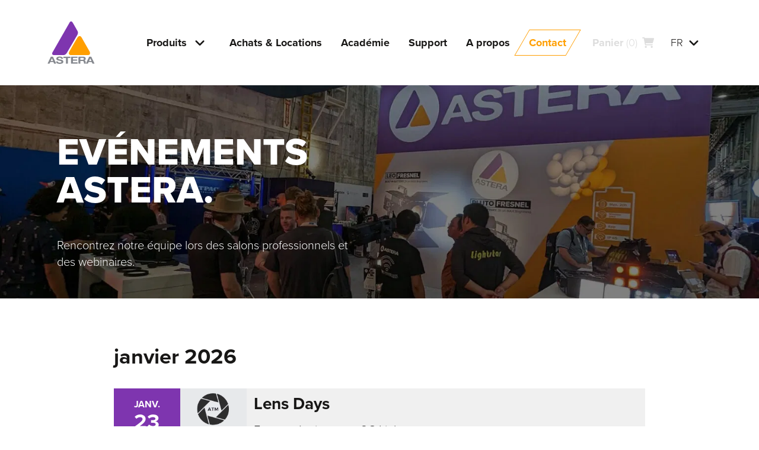

--- FILE ---
content_type: text/html; charset=UTF-8
request_url: https://astera-led.com/fr/events/
body_size: 24558
content:
<!DOCTYPE html>
<html class="no-js no-t-1500 page-top page-up page-is-cart-empty" lang="fr" data-domain="https://astera-led.com">
  <head>
    <meta charset="utf-8">
    <meta name ="viewport" content="width=device-width, initial-scale=1.0" />
    <title>Expositions, salons et webinaires by Astera</title>
    <meta name='robots' content='index, follow' />
<link rel="canonical" href="https://astera-led.com/fr/events/" />
<link rel="alternate" hreflang="en" href="https://astera-led.com/events/" />
<link rel="alternate" hreflang="de" href="https://astera-led.com/de/events/" />
<link rel="alternate" hreflang="es" href="https://astera-led.com/es/events/" />
<link rel="alternate" hreflang="fr" href="https://astera-led.com/fr/events/" />
<link rel="alternate" hreflang="ru" href="https://astera-led.com/ru/events/" />
<link rel="alternate" hreflang="zh" href="https://astera-led.com/zh/events/" />
<link rel="alternate" hreflang="x-default" href="https://astera-led.com/events/" />
<style id='wp-img-auto-sizes-contain-inline-css' type='text/css'>
img:is([sizes=auto i],[sizes^="auto," i]){contain-intrinsic-size:3000px 1500px}
/*# sourceURL=wp-img-auto-sizes-contain-inline-css */
</style>
<link rel='stylesheet' id='wpmf-gallery-popup-style-css' href='https://astera-led.com/wp-content/plugins/wp-media-folder/assets/css/display-gallery/magnific-popup.css?ver=6.1.9' type='text/css' media='all' />
<script type="text/javascript" src="https://astera-led.com/wp-includes/js/jquery/jquery.min.js?ver=3.7.1" id="jquery-core-js" defer></script>
          <meta property="og:image" content="https://media.astera-led.com/assets/facebook-shareimage.jpg" />
        <script>( function ( global, doc ) { "use strict"; var documentElement = doc.documentElement; var wdm = global.wdm = global.wdm || {}; var hash = location.href.split( "#" ); function addClass ( el, name ) { el.classList.add( name ); } function removeClass ( el, name ) { el.classList.remove( name ); } removeClass( documentElement, "no-js" ); addClass( documentElement, "js" ); function setStartTimeouts ( timeouts ) { timeouts.forEach( function ( timeout ) { setTimeout( function () { removeClass( documentElement, "no-t-" + timeout ); addClass( documentElement, "t-" + timeout ); }, timeout ); }); } function readTimeoutsFromHtml () { var timeouts = documentElement.className.match( /no-t-[\d]+/g ); return ( timeouts || [] ).map( function ( timeout ) { return parseInt( timeout.slice( 5 ), 10 ); }); } setStartTimeouts( readTimeoutsFromHtml() ); if ( hash[ 1 ] && history.replaceState ) { history.replaceState( null, document.title, hash[ 0 ] ); wdm.hash = hash[ 1 ]; }}) ( this, document );</script>
    <style>html{box-sizing:border-box;}*,*::before,*::after{box-sizing:inherit;}.r{display:flex;flex-wrap:wrap;margin-left:-2rem;margin-right:-2rem;}.r-no-pad{margin-left:0;margin-right:0;}.r-no-pad > .col,.r-no-pad > [class*="col-"]{padding-left:0;padding-right:0;}.r-ordered{flex-direction:row;}.r-reverse{flex-direction:row-reverse;}.b{width:100%;margin-left:auto;margin-right:auto;}.b-fluid{padding-left:4rem;padding-right:4rem;}.col,.col-1,.col-2,.col-3,.col-4,.col-5,.col-6,.col-7,.col-8,.col-9,.col-10,.col-11,.col-12{width:100%;padding-left:2rem;padding-right:2rem;}.col{flex:1 0 0;max-width:100%;}.col-1{flex:0 0 8.333%;max-width:8.333%;}.col-2{flex:0 0 16.666%;max-width:16.666%;}.col-3{flex:0 0 25%;max-width:25%;}.col-4{flex:0 0 33.333%;max-width:33.333%;}.col-5{flex:0 0 41.666%;max-width:41.666%;}.col-6{flex:0 0 50%;max-width:50%;}.col-7{flex:0 0 58.333%;max-width:58.333%;}.col-8{flex:0 0 66.666%;max-width:66.666%;}.col-9{flex:0 0 75%;max-width:75%;}.col-10{flex:0 0 83.333%;max-width:83.333%;}.col-11{flex:0 0 91.666%;max-width:91.666%;}.col-12{flex:0 0 100%;max-width:100%;}.off-1{margin-left:8.333%;}.off-2{margin-left:16.666%;}.off-3{margin-left:25%;}.off-4{margin-left:33.333%;}.off-5{margin-left:41.666%;}.off-6{margin-left:50%;}.off-7{margin-left:58.333%;}.off-8{margin-left:66.666%;}.off-9{margin-left:75%;}.off-10{margin-left:83.333%;}.off-11{margin-left:91.666%;}.start{justify-content:start;}.center{justify-content:center;}.end{justify-content:end;}.around{justify-content:space-around;}.between{justify-content:space-between;}.top{align-items:flex-start;}.middle{align-items:center;}.bottom{align-items:flex-end;}.stretch{align-items:stretch;}.first,.order-first{order:-1;}.last,.order-last{order:13;}.order-0{order:0;}.order-1{order:1;}.order-2{order:2;}.order-3{order:3;}.order-4{order:4;}.order-5{order:5;}.order-6{order:6;}.order-7{order:7;}.order-8{order:8;}.order-9{order:9;}.order-10{order:10;}.order-11{order:11;}.order-12{order:12;}.hide{display:none;}.show{display:block;}@media (min-width:33.75em){.r-ordered-md{flex-direction:row;}.r-reverse-md{flex-direction:row-reverse;}.b{max-width:80%;}.col-md,.col-md-1,.col-md-2,.col-md-3,.col-md-4,.col-md-5,.col-md-6,.col-md-7,.col-md-8,.col-md-9,.col-md-10,.col-md-11,.col-md-12{width:100%;padding-left:2rem;padding-right:2rem;}.col-md{flex:1 0 0;max-width:100%;}.col-md-1{flex:0 0 8.333%;max-width:8.333%;}.col-md-2{flex:0 0 16.666%;max-width:16.666%;}.col-md-3{flex:0 0 25%;max-width:25%;}.col-md-4{flex:0 0 33.333%;max-width:33.333%;}.col-md-5{flex:0 0 41.666%;max-width:41.666%;}.col-md-6{flex:0 0 50%;max-width:50%;}.col-md-7{flex:0 0 58.333%;max-width:58.333%;}.col-md-8{flex:0 0 66.666%;max-width:66.666%;}.col-md-9{flex:0 0 75%;max-width:75%;}.col-md-10{flex:0 0 83.333%;max-width:83.333%;}.col-md-11{flex:0 0 91.666%;max-width:91.666%;}.col-md-12{flex:0 0 100%;max-width:100%;}.off-md-0{margin-left:0;}.off-md-1{margin-left:8.333%;}.off-md-2{margin-left:16.666%;}.off-md-3{margin-left:25%;}.off-md-4{margin-left:33.333%;}.off-md-5{margin-left:41.666%;}.off-md-6{margin-left:50%;}.off-md-7{margin-left:58.333%;}.off-md-8{margin-left:66.666%;}.off-md-9{margin-left:75%;}.off-md-10{margin-left:83.333%;}.off-md-11{margin-left:91.666%;}.start-md{justify-content:start;}.center-md{justify-content:center;}.end-md{justify-content:end;}.around-md{justify-content:space-around;}.between-md{justify-content:space-between;}.top-md{align-items:flex-start;}.middle-md{align-items:center;}.bottom-md{align-items:flex-end;}.stretch-md{align-items:stretch;}.first-md,.order-md-first{order:-1;}.last-md,.order-md-last{order:13;}.order-md-0{order:0;}.order-md-1{order:1;}.order-md-2{order:2;}.order-md-3{order:3;}.order-md-4{order:4;}.order-md-5{order:5;}.order-md-6{order:6;}.order-md-7{order:7;}.order-md-8{order:8;}.order-md-9{order:9;}.order-md-10{order:10;}.order-md-11{order:11;}.order-md-12{order:12;}.hide-md{display:none;}.show-md{display:block;}}@media (min-width:60em){.r-ordered-lg{flex-direction:row;}.r-reverse-lg{flex-direction:row-reverse;}.b{max-width:90%;}.col-lg,.col-lg-1,.col-lg-2,.col-lg-3,.col-lg-4,.col-lg-5,.col-lg-6,.col-lg-7,.col-lg-8,.col-lg-9,.col-lg-10,.col-lg-11,.col-lg-12{width:100%;padding-left:2rem;padding-right:2rem;}.col-lg{flex:1 0 0;max-width:100%;}.col-lg-1{flex:0 0 8.333%;max-width:8.333%;}.col-lg-2{flex:0 0 16.666%;max-width:16.666%;}.col-lg-3{flex:0 0 25%;max-width:25%;}.col-lg-4{flex:0 0 33.333%;max-width:33.333%;}.col-lg-5{flex:0 0 41.666%;max-width:41.666%;}.col-lg-6{flex:0 0 50%;max-width:50%;}.col-lg-7{flex:0 0 58.333%;max-width:58.333%;}.col-lg-8{flex:0 0 66.666%;max-width:66.666%;}.col-lg-9{flex:0 0 75%;max-width:75%;}.col-lg-10{flex:0 0 83.333%;max-width:83.333%;}.col-lg-11{flex:0 0 91.666%;max-width:91.666%;}.col-lg-12{flex:0 0 100%;max-width:100%;}.off-lg-0{margin-left:0;}.off-lg-1{margin-left:8.333%;}.off-lg-2{margin-left:16.666%;}.off-lg-3{margin-left:25%;}.off-lg-4{margin-left:33.333%;}.off-lg-5{margin-left:41.666%;}.off-lg-6{margin-left:50%;}.off-lg-7{margin-left:58.333%;}.off-lg-8{margin-left:66.666%;}.off-lg-9{margin-left:75%;}.off-lg-10{margin-left:83.333%;}.off-lg-11{margin-left:91.666%;}.start-lg{justify-content:start;}.center-lg{justify-content:center;}.end-lg{justify-content:end;}.around-lg{justify-content:space-around;}.between-lg{justify-content:space-between;}.top-lg{align-items:flex-start;}.middle-lg{align-items:center;}.bottom-lg{align-items:flex-end;}.stretch-lg{align-items:stretch;}.first-lg,.order-lg-first{order:-1;}.last-lg,.order-lg-last{order:13;}.order-lg-0{order:0;}.order-lg-1{order:1;}.order-lg-2{order:2;}.order-lg-3{order:3;}.order-lg-4{order:4;}.order-lg-5{order:5;}.order-lg-6{order:6;}.order-lg-7{order:7;}.order-lg-8{order:8;}.order-lg-9{order:9;}.order-lg-10{order:10;}.order-lg-11{order:11;}.order-lg-12{order:12;}.hide-lg{display:none;}.show-lg{display:block;}}@media (min-width:85em){.r-ordered-xl{flex-direction:row;}.r-reverse-xl{flex-direction:row-reverse;}.b{max-width:90%;}.col-xl,.col-xl-1,.col-xl-2,.col-xl-3,.col-xl-4,.col-xl-5,.col-xl-6,.col-xl-7,.col-xl-8,.col-xl-9,.col-xl-10,.col-xl-11,.col-xl-12{width:100%;padding-left:2rem;padding-right:2rem;}.col-xl{flex:1 0 0;max-width:100%;}.col-xl-1{flex:0 0 8.333%;max-width:8.333%;}.col-xl-2{flex:0 0 16.666%;max-width:16.666%;}.col-xl-3{flex:0 0 25%;max-width:25%;}.col-xl-4{flex:0 0 33.333%;max-width:33.333%;}.col-xl-5{flex:0 0 41.666%;max-width:41.666%;}.col-xl-6{flex:0 0 50%;max-width:50%;}.col-xl-7{flex:0 0 58.333%;max-width:58.333%;}.col-xl-8{flex:0 0 66.666%;max-width:66.666%;}.col-xl-9{flex:0 0 75%;max-width:75%;}.col-xl-10{flex:0 0 83.333%;max-width:83.333%;}.col-xl-11{flex:0 0 91.666%;max-width:91.666%;}.col-xl-12{flex:0 0 100%;max-width:100%;}.off-xl-0{margin-left:0;}.off-xl-1{margin-left:8.333%;}.off-xl-2{margin-left:16.666%;}.off-xl-3{margin-left:25%;}.off-xl-4{margin-left:33.333%;}.off-xl-5{margin-left:41.666%;}.off-xl-6{margin-left:50%;}.off-xl-7{margin-left:58.333%;}.off-xl-8{margin-left:66.666%;}.off-xl-9{margin-left:75%;}.off-xl-10{margin-left:83.333%;}.off-xl-11{margin-left:91.666%;}.start-xl{justify-content:start;}.center-xl{justify-content:center;}.end-xl{justify-content:end;}.around-xl{justify-content:space-around;}.between-xl{justify-content:space-between;}.top-xl{align-items:flex-start;}.middle-xl{align-items:center;}.bottom-xl{align-items:flex-end;}.stretch-xl{align-items:stretch;}.first-xl,.order-xl-first{order:-1;}.last-xl,.order-xl-last{order:13;}.order-xl-0{order:0;}.order-xl-1{order:1;}.order-xl-2{order:2;}.order-xl-3{order:3;}.order-xl-4{order:4;}.order-xl-5{order:5;}.order-xl-6{order:6;}.order-xl-7{order:7;}.order-xl-8{order:8;}.order-xl-9{order:9;}.order-xl-10{order:10;}.order-xl-11{order:11;}.order-xl-12{order:12;}.hide-xl{display:none;}.show-xl{display:block;}}@media (min-width:120em){.b{max-width:112rem;}}@font-face{font-family:swiper-icons;src:url('data:application/font-woff;charset=utf-8;base64, [base64]//wADZ2x5ZgAAAywAAADMAAAD2MHtryVoZWFkAAABbAAAADAAAAA2E2+eoWhoZWEAAAGcAAAAHwAAACQC9gDzaG10eAAAAigAAAAZAAAArgJkABFsb2NhAAAC0AAAAFoAAABaFQAUGG1heHAAAAG8AAAAHwAAACAAcABAbmFtZQAAA/gAAAE5AAACXvFdBwlwb3N0AAAFNAAAAGIAAACE5s74hXjaY2BkYGAAYpf5Hu/j+W2+MnAzMYDAzaX6QjD6/4//Bxj5GA8AuRwMYGkAPywL13jaY2BkYGA88P8Agx4j+/8fQDYfA1AEBWgDAIB2BOoAeNpjYGRgYNBh4GdgYgABEMnIABJzYNADCQAACWgAsQB42mNgYfzCOIGBlYGB0YcxjYGBwR1Kf2WQZGhhYGBiYGVmgAFGBiQQkOaawtDAoMBQxXjg/wEGPcYDDA4wNUA2CCgwsAAAO4EL6gAAeNpj2M0gyAACqxgGNWBkZ2D4/wMA+xkDdgAAAHjaY2BgYGaAYBkGRgYQiAHyGMF8FgYHIM3DwMHABGQrMOgyWDLEM1T9/w8UBfEMgLzE////P/5//f/V/xv+r4eaAAeMbAxwIUYmIMHEgKYAYjUcsDAwsLKxc3BycfPw8jEQA/[base64]/uznmfPFBNODM2K7MTQ45YEAZqGP81AmGGcF3iPqOop0r1SPTaTbVkfUe4HXj97wYE+yNwWYxwWu4v1ugWHgo3S1XdZEVqWM7ET0cfnLGxWfkgR42o2PvWrDMBSFj/IHLaF0zKjRgdiVMwScNRAoWUoH78Y2icB/yIY09An6AH2Bdu/UB+yxopYshQiEvnvu0dURgDt8QeC8PDw7Fpji3fEA4z/PEJ6YOB5hKh4dj3EvXhxPqH/SKUY3rJ7srZ4FZnh1PMAtPhwP6fl2PMJMPDgeQ4rY8YT6Gzao0eAEA409DuggmTnFnOcSCiEiLMgxCiTI6Cq5DZUd3Qmp10vO0LaLTd2cjN4fOumlc7lUYbSQcZFkutRG7g6JKZKy0RmdLY680CDnEJ+UMkpFFe1RN7nxdVpXrC4aTtnaurOnYercZg2YVmLN/d/gczfEimrE/fs/bOuq29Zmn8tloORaXgZgGa78yO9/cnXm2BpaGvq25Dv9S4E9+5SIc9PqupJKhYFSSl47+Qcr1mYNAAAAeNptw0cKwkAAAMDZJA8Q7OUJvkLsPfZ6zFVERPy8qHh2YER+3i/BP83vIBLLySsoKimrqKqpa2hp6+jq6RsYGhmbmJqZSy0sraxtbO3sHRydnEMU4uR6yx7JJXveP7WrDycAAAAAAAH//wACeNpjYGRgYOABYhkgZgJCZgZNBkYGLQZtIJsFLMYAAAw3ALgAeNolizEKgDAQBCchRbC2sFER0YD6qVQiBCv/H9ezGI6Z5XBAw8CBK/m5iQQVauVbXLnOrMZv2oLdKFa8Pjuru2hJzGabmOSLzNMzvutpB3N42mNgZGBg4GKQYzBhYMxJLMlj4GBgAYow/P/PAJJhLM6sSoWKfWCAAwDAjgbRAAB42mNgYGBkAIIbCZo5IPrmUn0hGA0AO8EFTQAA');font-weight:400;font-style:normal}:root{--swiper-theme-color:#007aff}.swiper{margin-left:auto;margin-right:auto;position:relative;overflow:hidden;list-style:none;padding:0;z-index:1}.swiper-vertical>.swiper-wrapper{flex-direction:column}.swiper-wrapper{position:relative;width:100%;height:100%;z-index:1;display:flex;transition-property:transform;box-sizing:content-box}.swiper-android .swiper-slide,.swiper-wrapper{transform:translate3d(0px,0,0)}.swiper-pointer-events{touch-action:pan-y}.swiper-pointer-events.swiper-vertical{touch-action:pan-x}.swiper-slide{flex-shrink:0;width:100%;height:100%;position:relative;transition-property:transform}.swiper-slide-invisible-blank{visibility:hidden}.swiper-autoheight,.swiper-autoheight .swiper-slide{height:auto}.swiper-autoheight .swiper-wrapper{align-items:flex-start;transition-property:transform,height}.swiper-backface-hidden .swiper-slide{transform:translateZ(0);-webkit-backface-visibility:hidden;backface-visibility:hidden}.swiper-3d,.swiper-3d.swiper-css-mode .swiper-wrapper{perspective:1200px}.swiper-3d .swiper-cube-shadow,.swiper-3d .swiper-slide,.swiper-3d .swiper-slide-shadow,.swiper-3d .swiper-slide-shadow-bottom,.swiper-3d .swiper-slide-shadow-left,.swiper-3d .swiper-slide-shadow-right,.swiper-3d .swiper-slide-shadow-top,.swiper-3d .swiper-wrapper{transform-style:preserve-3d}.swiper-3d .swiper-slide-shadow,.swiper-3d .swiper-slide-shadow-bottom,.swiper-3d .swiper-slide-shadow-left,.swiper-3d .swiper-slide-shadow-right,.swiper-3d .swiper-slide-shadow-top{position:absolute;left:0;top:0;width:100%;height:100%;pointer-events:none;z-index:10}.swiper-3d .swiper-slide-shadow{background:rgba(0,0,0,.15)}.swiper-3d .swiper-slide-shadow-left{background-image:linear-gradient(to left,rgba(0,0,0,.5),rgba(0,0,0,0))}.swiper-3d .swiper-slide-shadow-right{background-image:linear-gradient(to right,rgba(0,0,0,.5),rgba(0,0,0,0))}.swiper-3d .swiper-slide-shadow-top{background-image:linear-gradient(to top,rgba(0,0,0,.5),rgba(0,0,0,0))}.swiper-3d .swiper-slide-shadow-bottom{background-image:linear-gradient(to bottom,rgba(0,0,0,.5),rgba(0,0,0,0))}.swiper-css-mode>.swiper-wrapper{overflow:auto;scrollbar-width:none;-ms-overflow-style:none}.swiper-css-mode>.swiper-wrapper::-webkit-scrollbar{display:none}.swiper-css-mode>.swiper-wrapper>.swiper-slide{scroll-snap-align:start start}.swiper-horizontal.swiper-css-mode>.swiper-wrapper{scroll-snap-type:x mandatory}.swiper-vertical.swiper-css-mode>.swiper-wrapper{scroll-snap-type:y mandatory}.swiper-centered>.swiper-wrapper::before{content:'';flex-shrink:0;order:9999}.swiper-centered.swiper-horizontal>.swiper-wrapper>.swiper-slide:first-child{margin-inline-start:var(--swiper-centered-offset-before)}.swiper-centered.swiper-horizontal>.swiper-wrapper::before{height:100%;min-height:1px;width:var(--swiper-centered-offset-after)}.swiper-centered.swiper-vertical>.swiper-wrapper>.swiper-slide:first-child{margin-block-start:var(--swiper-centered-offset-before)}.swiper-centered.swiper-vertical>.swiper-wrapper::before{width:100%;min-width:1px;height:var(--swiper-centered-offset-after)}.swiper-centered>.swiper-wrapper>.swiper-slide{scroll-snap-align:center center}:root{--col-main-1:#7e35af;--col-main-2:#ff9e00;--col-text:#181716;--col-text-grey :#40403f;--col-grey-mid:#86898f;--col-grey-mid-light:#bbb;--col-grey-light:#f0f0f0;--col-grey-light-strong :#ddd;--col-do:#1fd463;--col-dont:#ff765a;--duration:.4s;--duration-fast :.15s;--ease:cubic-bezier(0,.7,.3,1);}*,*::before,*::after{box-sizing:border-box;}::-moz-selection{background-color:var(--col-text);color:#fff;}::selection{background-color:var(--col-text);color:#fff;}html,body,b,blockquote,button,cite,div,em,footer,form,h1,h2,h3,h4,h5,h6,header,iframe,img,input,label,li,nav,p,select,span,strong,svg,table,thead,tbody,tr,th,td,textarea,time,ol,ul{margin:0;padding:0;border:0 none;font:inherit;vertical-align:baseline;color:inherit;fill:inherit;stroke:inherit;}a:active,a:focus,a:hover,button:active,button:focus,button:hover,input:active,input:focus,input:hover,textarea:active,textarea:focus,textarea:hover,summary{outline:0 none;}html,body{background-color:#fff;overflow-x:hidden;}html{font:normal normal 300 100%/1.4 "proxima-nova",sans-serif;color:var(--col-text);fill:var(--col-text);stroke:none;stroke-width:2px;}[lang="ru"]{font-family:sans-serif;}body{overflow-x:hidden;font-size:1.125rem;}@media (min-width:33.75em){body{font-size:1.25rem;} }a{color:inherit;text-decoration:none;}button::-moz-focus-inner,input::-moz-focus-inner{border:0;padding:0;}button{width:100%;overflow:visible;text-transform:none;background:none;-webkit-appearance:button;cursor:pointer;}button[disabled]{cursor:default;pointer-events:none;}img,video{display:block;width:100%;max-width:100%;height:auto;}img[src=""]{opacity:0;}input,textarea{background:none;}input::placeholder, textarea::placeholder{opacity:1;}input{width:100%;line-height:inherit;}label{display:block;}select{width:100%;text-transform:none;}input[type="range"]{width:100%;-webkit-appearance:none;appearance:none;background:none;cursor:pointer;}input[disabled]{pointer-events:none;}b, strong{font-weight:700;}table{border-collapse:collapse;border-spacing:0;}textarea{min-width:100%;max-width:100%;overflow:auto;resize:vertical;}ul,ol{list-style:none;}.btn,.btn--fill::after,.btn--stroke::after,.hdr,.logo,.navicon__i,.navicon__i::before,.navicon__i::after,.menu,.menu__a,.menu-dropbtn::after,.menu-dropbtn__handle .i,.mega__menu,.prodstile::before,.prodstile::after,.prodstile__img,.prodstile__title,.langs__handle .i,.langs__list,.subnav__menu,.lazy-media,.gallery__ctrl,.gallery__slide,.toggle-slider__slide,.toggle-slider__caret,.media-slider__c,.fade-slide,.hero-start__slide,.hero-start__ctrl,.hero-start__slider--copy,.checkbox__box::before,.checkbox__icon,.img-link,.modal,.video-pic__btn,.expand__i,.navfilters,.product__pic img,.table__title,.table__header-a{transition:opacity var(--duration) var(--ease), transform var(--duration) var(--ease), visibility 0s ease var(--duration);}.ui-group{gap:1rem;}.i{width:1.25rem;height:1.25rem;stroke-width:inherit;stroke-linecap:round;flex:0 0 auto;}.i--medium{width:2rem;height:2rem;}.i--large{width:3rem;height:3rem;}.i--xl{width:6rem;height:6rem;}.i--start{margin-right:.5rem;}.ui{padding:.75rem 1.25rem;}.ui--square{padding:.75rem;}.ui--large{padding:1.5rem 2.25rem;}.ui--seamless{padding-left:0;padding-right:0;}.ui--auto{width:auto;}.ui--auto-grow{width:auto;flex:1 0 auto;}.btn--fill,.btn--ghost{position:relative;z-index:0;}.btn--fill::before,.btn--fill::after,.btn--ghost::before,.btn--ghost::after{content:"";position:absolute;top:0;left:0;right:0;bottom:0;z-index:-1;}.btn--fill::before{transition:background-color var(--duration) var(--ease);}.btn--fill::after,.btn--stroke::after{background-color:rgba(255,255,255,.1);transform:scale(.8);opacity:0;}a.btn--fill:hover::after,a.btn--fill:focus::after,button.btn--fill:hover::after,button.btn--fill:focus::after,a.btn--stroke:hover::after,a.btn--stroke:focus::after,button.btn--stroke:hover::after,button.btn--stroke:focus::after{transform:scale(1);opacity:1;}.btn--dark{color:#fff;fill:#fff;}.btn--ghost::before{border:1px solid;}.btn--stroke.btn--main-1{color:var(--col-main-1);fill:var(--col-main-1);}.btn--stroke.btn--main-2{color:var(--col-main-2);fill:var(--col-main-2);}.btn--stroke.btn--text{color:var(--col-text);fill:var(--col-text);}.btn--stroke.btn--grey-light{color:var(--col-grey-light);fill:var(--col-grey-light);}.btn--stroke.btn--grey-light-strong{color:var(--col-grey-light-strong);fill:var(--col-grey-light-strong);}.btn--stroke.btn--grey-mid{color:var(--col-grey-mid);fill:var(--col-grey-mid);}.btn--stroke.btn--white{color:#fff;fill:#fff;}.btn--stroke.btn--dark:hover,.btn--stroke.btn--dark:focus{color:#fff;fill:#fff;}.btn--light{color:var(--col-text);fill:var(--col-text);}.btn--fill.btn--main-1::before{background-color:var(--col-main-1);}.btn--fill.btn--main-2::before{background-color:var(--col-main-2);}.btn--fill.btn--text::before{background-color:var(--col-text);}.btn--fill.btn--grey-light::before{background-color:var(--col-grey-light);}.btn--fill.btn--grey-mid::before{background-color:var(--col-grey-mid);}.btn--fill.btn--white::before{background-color:#fff;}.btn--fill[disabled]::before{background-color:var(--col-grey-light-strong);}.btn--stroke.btn--main-1::after{background-color:var(--col-main-1);}.btn--stroke.btn--main-2::after{background-color:var(--col-main-2);}.btn--stroke.btn--text::after{background-color:var(--col-text);}.btn--stroke.btn--grey-light::after{background-color:var(--col-grey-light);}.btn--stroke.btn--grey-mid::after{background-color:var(--col-grey-mid);}.btn--stroke.btn--white::after{background-color:#fff;}.btn--ghost.btn--main-1::before{border-color:var(--col-main-1);}.btn--ghost.btn--main-2::before{border-color:var(--col-main-2);}.btn--ghost.btn--text::before{border-color:var(--col-text);}.btn--ghost.btn--grey-light::before{border-color:var(--col-grey-light);}.btn--ghost.btn--grey-mid::before{border-color:var(--col-grey-mid);}.btn--ghost.btn--white::before{border-color:#fff;}.btn--a{fill:var(--col-text);stroke:var(--col-text);}.btn--a.btn--dark{fill:#fff;stroke:#fff;}.btn--skew::before{transform:skewX(-30deg);}.btn--skew::after{transform:skewX(-30deg) scale(.8);}a.btn--skew:hover::after,a.btn--skew:focus::after,button.btn--skew:hover::after,button.btn--skew:focus::after{transform:skewX(-30deg);}.btn--meta{opacity:.5;}.btn--meta:hover,.btn--meta:focus{opacity:1;}.btn__label{font-weight:700;line-height:1;}.i + .btn__label,.btn__label + .i{margin-left:.5rem;}@media (max-width:59.95em){.btn--icon-mobile .btn__label{display:none;}.btn--icon-mobile .btn__label + .i{margin-left:0;}}.skewed,.skewed--rev .skewed__c{transform:skewX(-30deg);overflow:hidden;}.skewed--rev,.skewed__c{transform:skewX(30deg);}.skewed--top,.skewed--top .skewed__c{transform-origin:top;}.skewed--bottom,.skewed--bottom .skewed__c{transform-origin:bottom;}.credits{position:relative;}.credits__short{position:absolute;right:.5rem;bottom:.5rem;font-size:0.75rem;font-family:sans-serif;color:#fff;opacity:.8;}.credits--top .credits__short{bottom:auto;top:.5rem;}.credits__btn{width:auto;text-transform:uppercase;}.credits__full{position:absolute;right:.5rem;bottom:.5rem;z-index:1;width:calc(100% - 1rem);max-height:calc(100% - 1rem);overflow-y:auto;padding:1rem 3rem 1rem 1rem;background-color:var(--col-grey-light);color:var(--col-text);font-size:1rem;text-align:left;}.credits--top .credits__full{bottom:auto;top:.5rem;}.credits--hidden .credits__full{display:none;}.credits__close{position:absolute;right:0;top:0.3125rem;}@media (max-width:59.95em){.credits__short{font-size:.625rem;}.hero-2 .credits__short{bottom:auto;top:.5rem;}}.h-img{min-width:8rem;max-width:30rem;}.h-img--compact{max-width:10rem;}.back-img{position:relative;z-index:0;}.back-img::before,.back-img::after{position:absolute;top:0;left:0;bottom:0;right:0;z-index:-1;transform:skewX(-30deg);}.back-img::before,.back-img--2::after{content:"";}.back-img--center::before{top:25%;left:25%;bottom:25%;right:25%;}.back-img--wide::before{top:37%;left:15%;bottom:37%;right:15%;}.back-img--main-1::before,.back-img--main-1::before{background-color:var(--col-main-1);}.back-img--main-2::before,.back-img--main-2::before{background-color:var(--col-main-2);}.back-img--text::before,.back-img--text::before{background-color:var(--col-text);}.back-img--grey-light::before,.back-img--grey-light::before{background-color:var(--col-grey-light);}.back-img--white::before,.back-img--white::before{background-color:#fff;}.columns--1 .img--25,.columns--1 .img--33,.columns--1 .img--50,.columns--1 .img--75{min-width:50vw;}.img--25{width:25%;}.img--33{width:33.33%;}.img--50{width:50%;}.img--75{width:75%;}.img-frame{padding:1rem;}.img--fit{position:absolute;top:0;left:0;z-index:-1;width:100%;height:100%;object-fit:cover;}@media (min-width:33.75em){.h-img--compact{max-width:12rem;}}@media (min-width:60em){.columns--1 .img--25,.columns--1 .img--33,.columns--1 .img--50,.columns--1 .img--75{min-width:0;}.img-frame{padding:2rem;}.img-frame--png{padding-top:0;}}@media (min-width:85em){.h-img--compact{max-width:15rem;}}.fill--main-1,.fill--main-2,.fill--text{color:#fff;stroke:#fff;}.fill--main-1{background-color:var(--col-main-1);}.fill--main-2{background-color:var(--col-main-2);}.fill--text{background-color:#111;}.fill--grey-light{background-color:var(--col-grey-light);}.fill--white{background-color:#fff;}.t--main-1{color:var(--col-main-1);stroke:var(--col-main-1);}.t--main-2{color:var(--col-main-2);stroke:var(--col-main-2);}.t--text{color:var(--col-text );stroke:var(--col-text );}.t--grey-mid{color:var(--col-grey-mid);stroke:var(--col-grey-mid);}.t--grey-mid-light{color:var(--col-grey-mid-light);stroke:var(--col-grey-mid-light);}.t--grey-light{color:var(--col-grey-light);stroke:var(--col-grey-light);}.t--grey-light-strong{color:var(--col-grey-light-strong);stroke:var(--col-grey-light-strong);}.t--white{color:#fff;stroke:#fff;}.solid--main-1{fill:var(--col-main-1);}.solid--main-2{fill:var(--col-main-2);}.solid--text{fill:var(--col-text );}.solid--grey-light{fill:var(--col-grey-light);}.solid--white{fill:#fff;}.ar{position:relative;width:100%;height:0;}.ar--square{padding-bottom:100%;}.ar--16-9{padding-bottom:56.25%;}.ar__c{position:absolute;top:0;left:0;width:100%;height:100%;overflow:hidden;}.media-fit-height{width:auto;max-width:none;height:100%;}.media-fit-height--max-w{max-width:100%;}.media-fit-full{position:absolute;left:0;top:0;z-index:-1;width:100%;height:100%;object-fit:cover;}.lazy-media{opacity:1;transition-duration:.8s;}.lazy-media--loading{opacity:0;transition-duration:0s;}.media-link{width:100%;}.center > .media-link{display:flex;justify-content:center;}.hidden{clip:rect(0 0 0 0);-webkit-clip-path:inset(50%);clip-path:inset(50%);height:1px;overflow:hidden;position:absolute;white-space:nowrap;width:1px;}.flx{display:flex;}.flx-dc{flex-direction:column;}.flx-dr{flex-direction:row;}.flx-ww{flex-wrap:wrap;}.flx-jc{justify-content:center;}.flx-js{justify-content:flex-start;}.flx-je{justify-content:flex-end;}.flx-ac{align-items:center;}.flx-as{align-items:flex-start;}.flx-ae{align-items:flex-end;}.flx-0{flex:0;}.flx-1{flex:1;}.flx-1-0-0{flex:1 0 0;}.gap-s{gap:.5rem;}.gap-m{gap:1rem;}.gap-l{gap:1.5rem;}.gap-line{gap:1px;}@media (min-width:33.75em){.flx-md{display:flex;} .flx-md-dc{flex-direction:column;} .flx-md-dr{flex-direction:row;} .flx-md-ww{flex-wrap:wrap;} .flx-md-jc{justify-content:center;} .flx-md-js{justify-content:flex-start;} .flx-md-je{justify-content:flex-end;} .flx-md-nw{flex-wrap:nowrap;} .flx-md-1{flex:1;} .flx-md-0{flex:0;} .gap-md-0{gap:0;} .gap-md-s{gap:.5rem;} .gap-md-m{gap:1rem;} .gap-md-l{gap:1.5rem;} }@media (min-width:60em){.flx-lg{display:flex;} .flx-lg-dc{flex-direction:column;} .flx-lg-dr{flex-direction:row;} .flx-lg-ww{flex-wrap:wrap;} .flx-lg-jc{justify-content:center;} .flx-lg-js{justify-content:flex-start;} .flx-lg-je{justify-content:flex-end;} .flx-lg-nw{flex-wrap:nowrap;} .flx-lg-1{flex:1;} .flx-lg-0{flex:0;} .gap-lg-0{gap:0;} .gap-lg-s{gap:.5rem;} .gap-lg-m{gap:1rem;} .gap-lg-l{gap:1.5rem;} }@media (min-width:85em){.flx-xl{display:flex;} .flx-xl-dc{flex-direction:column;} .flx-xl-dr{flex-direction:row;} .flx-xl-ww{flex-wrap:wrap;} .flx-xl-jc{justify-content:center;} .flx-xl-js{justify-content:flex-start;} .flx-xl-je{justify-content:flex-end;} .flx-xl-nw{flex-wrap:nowrap;} .flx-xl-1{flex:1;} .flx-xl-0{flex:0;} .gap-xl-0{gap:0;} .gap-xl-s{gap:.5rem;} .gap-xl-m{gap:1rem;} .gap-xl-l{gap:1.5rem;} }.bleed,.bleed-left{margin-left:-2rem;}.bleed,.bleed-right{margin-right:-2rem;}@media (min-width:33.75em){.bleed-md,.bleed-left-md{margin-left:calc(-2rem - 10vw);}.bleed-md,.bleed-right-md{margin-right:calc(-2rem - 10vw);}.no-bleed-md,.no-bleed-left-md{margin-left:0;}.no-bleed-md,.no-bleed-right-md{margin-right:0;}}@media (min-width:60em){.bleed-lg,.bleed-left-lg{margin-left:calc(-2rem - 5vw);}.bleed-lg,.bleed-right-lg{margin-right:calc(-2rem - 5vw);}.no-bleed-lg,.no-bleed-left-lg{margin-left:0;}.no-bleed-lg,.no-bleed-right-lg{margin-right:0;}}@media (min-width:120em){.bleed-max,.bleed-left-max{margin-left:calc((112rem - 100vw) / 2 - 2rem);}.bleed-max,.bleed-right-max{margin-right:calc((112rem - 100vw) / 2 - 2rem);}}.more-toggle--closed .more-toggle__c{display:none;}.more-toggle--closed .more-toggle__on-open,.more-toggle--open .more-toggle__on-closed{display:none;}.expand__btn{text-align:left;}.expand--collapsed .expand__i{transform:rotate(-90deg);}.expand__c{margin-top:.5rem;}.expand__more--collapsed .expand__on-more-open,.expand__more:not(.expand__more--collapsed) .expand__on-more-closed{display:none;}.h1,.h2,.h3,.h4,.h5{line-height:1;}.h1,.h2{font-weight:800;text-transform:uppercase;}.h1.h--standalone,.h2.h--standalone{margin-bottom:1.5rem;} .h3,.h4,.h5{font-weight:700;}.h1{font-size:2.25rem;}.h2{font-size:2.25rem;}.h3{font-size:1.5rem;}.h4{font-size:1.25rem;}.h6{font-size:1rem;text-transform:uppercase;}.h--standalone{text-align:center;}@media (min-width:60em){.h1{font-size:4rem;}.h2{font-size:4rem;}.h3{font-size:2.25rem;}.h4{font-size:1.75rem;}}.text--center{text-align:center;}.text li > a,.text p > a,.text p > span > a{color:var(--col-main-1);text-decoration:underline;}.text li > a:focus,.text li > a:hover,.text p > a:focus,.text p > a:hover,.text p > span > a:focus,.text p > span > a:hover{color:var(--col-text);}.is-on-color .text p > a,.is-on-color .text p > span > a{color:inherit;}.text .h1 > a,.text .h1 > a:hover,.text .h1 > a:focus,.text .h2 > a,.text .h2 > a:hover,.text .h2 > a:focus,.text .h3 > a,.text .h3 > a:hover,.text .h3 > a:focus,.text .h4 > a,.text .h4 > a:hover,.text .h4 > a:focus,.text .h5 > a,.text .h5 > a:hover,.text .h5 > a:focus,.text .h6 > a,.text .h6 > a:hover,.text .h6 > a:focus{color:inherit;text-decoration:none;}.text ul ul,.text ul ol,.text ol ul,.text ol ol{margin-top:.5rem;}.text ol{counter-reset:markdown-list;}.text ol > li{counter-increment:markdown-list;}.text li{position:relative;padding-left:2rem;}.text li::before{position:absolute;left:0;top:0;color:var(--col-main-2);font-weight:700;}.text ol > li::before{content:counter(markdown-list) ".";}.text ul > li::before{content:"–";}.text li + li{margin-top:.5em;}.text > * + *,.text > .h3 + *,.text > .h4 + *,.text > * + p,.text > .tags + *,.text > * + .tags{margin-top:1rem;}.text > * + .h3,.text > * + .h4,.text > * + .ui-group,.text > .ui-group + *,.text > * + .text > .ui-group:first-child,.text > .h-img + *,.text > .h1 + *,.text > * + .h1,.text > .h2 + *,.text > * + .h2,.text > * + .column-slider,.text > .column-slider + *,.text > .features + *,.text > * + .features{margin-top:2rem;}.text > * + .ui-group--links,.text > .ui-group--links + *,.text > * + .text > .ui-group--links:first-child{margin-top:1rem;}.text > .h6 + .h3,.text > .h6 + .h4,.text > .h6 + .h5,.text > .h5 + .h3,.text > .h5 + .h4,.text > .h4 + .h3{margin-top:.5rem;}.text > .responsive-alternate:first-child + .responsive-alternate{margin-top:0;}@media (min-width:60em){.text > * + .h3,.text > * + .h4,.text > * + .ui-group,.text > .ui-group + *,.text > * + .text > .ui-group:first-child, .text > .h-img + *,.text > .h1 + *,.text > * + .h1,.text > .h2 + *,.text > * + .h2,.text > * + .column-slider,.text > .column-slider + *,.text > .features + *,.text > * + .features{margin-top:3rem;}.text > * + .ui-group--links,.text > .ui-group--links + *,.text > * + .text > .ui-group--links:first-child{margin-top:1rem;}.text > .h6 + .h3,.text > .h6 + .h4,.text > .h6 + .h5,.text > .h5 + .h3,.text > .h5 + .h4,.text > .h4 + .h3{margin-top:.5rem;}}.s{position:relative;z-index:0;padding-top:3rem;padding-bottom:3rem;}.s--sp-xs{padding-top:2rem;padding-bottom:2rem;}.s--sp-lg{padding-top:4rem;padding-bottom:4rem;}.s--before-sp-xs{padding-bottom:2rem;}.s--before-sp-md{padding-bottom:3rem;}.s--before-sp-lg{padding-bottom:4rem;}.s--last{padding-bottom:6rem;}.s--grey{background-color:var(--col-grey-light);}.s--first{padding-top:5rem;}.has-subnav .s--first{padding-top:7.75rem }.is-preview .s--first{position:relative;padding-top:3rem;}.c{padding-top:1rem;padding-bottom:1rem;}.c--large{padding-top:2rem;padding-bottom:2rem;}@media (min-width:60em){.s{padding-top:6rem;padding-bottom:6rem;}.s--sp-xs{padding-top:3rem;padding-bottom:3rem;}.s--sp-lg{padding-top:8rem;padding-bottom:8rem;}.s--before-sp-xs{padding-bottom:3rem;}.s--before-sp-md{padding-bottom:6rem;}.s--before-sp-lg{padding-bottom:8rem;}.has-subnav .s--first{padding-top:12rem;}.has-subnav--sub .s--first{padding-top:8rem;}.is-preview .s--first{padding-top:6rem;}.c{padding-top:2rem;padding-bottom:2rem;}.c--large{padding-top:3rem;padding-bottom:3rem;}.columns > .c,.columns__r>.c{padding-top:0;}.columns + .columns{padding-top:2rem;}}@media (min-width:70em){.s--first{padding-top:9rem;}.s--last{padding-bottom:10rem;}.has-subnav .s--first{padding-top:15rem;}.has-subnav--sub .s--first{padding-top:12.75rem;}.is-preview .s--first{padding-top:6rem;}}@media (min-width:120em){.s{padding-top:7rem;padding-bottom:7rem;}.s--sp-xs{padding-top:4rem;padding-bottom:4rem;}.s--sp-lg{padding-top:10rem;padding-bottom:10rem;}.s--before-sp-xs{padding-bottom:4rem;}.s--before-sp-md{padding-bottom:7rem;}.s--before-sp-lg{padding-bottom:10rem;}.s--no-bg + .s--no-bg,.s--bg + .s--bg{padding-top:3rem;}.s--first{padding-top:12rem;}.s--first:has([data-prods-main]){padding-top:10rem;}.is-preview .s--first{padding-top:7rem;}.s--last{padding-bottom:10rem;}}.s--no-pad-bottom{padding-bottom:0;}.page-id-481 .s[data-layouts*="hero-split"] + .s{padding-top:0;}.s[data-layouts$="columns"] .columns:last-child .columns__r > .c{padding-bottom:0;}.b[data-layouts="heading"] > .c:first-child{padding-top:0;}.s[data-layouts="hero-media"] + .s--no-bg[data-layouts^="media-slider"]{padding-top:0;}@media (max-width:59.95em){.s[data-layouts^="hero-full-media"]:not(.s--first){padding-top:0;}}@media (min-width:60em){.s--no-bg + .s--grey.s--starts-with-full-media,.s--grey + .s--no-bg.s--starts-with-full-media{padding-top:0;}.s--no-bg.s--before-bg.s--ends-with-full-media,.s--grey.s--before-no-bg.s--ends-with-full-media{padding-bottom:0;}}.prodstile{position:relative;z-index:0;aspect-ratio:3/1;background-color:#fff;border-radius:.25rem;}.prodstile:has(img)::before,.prodstile:has(img)::after{content:"";position:absolute;top:0;left:0;z-index:1;width:100%;height:100%;background-color:var(--col-main-1);}.prodstile::before{opacity:.15;}.prodstile::after{opacity:0;transform:scale(.8);}.prodstile__img{position:absolute;top:0;left:0;z-index:-1;width:100%;height:100%;object-fit:cover;will-change:transform;}.prodstile__title{position:relative;z-index:2;font-size:1.75rem;font-weight:700;text-align:center;will-change:transform;}img ~ .prodstile__title{color:#fff;text-shadow:0 0 2rem var(--col-text), 0 0 4rem var(--col-text);}@media (min-width:70em){.prodstile{aspect-ratio:auto;min-height:100%;overflow:hidden;}button.prodstile:hover .prodstile__img,button.prodstile:focus .prodstile__img,a.prodstile:hover .prodstile__img,a.prodstile:focus .prodstile__img{transform:scale(1.05);}button.prodstile:hover .prodstile__title,button.prodstile:focus .prodstile__title,a.prodstile:hover .prodstile__title,a.prodstile:focus .prodstile__title{transform:scale(.95);}.prodstile__title{font-size:1.75rem;}}@media (min-width:105em){.prodstile__title{font-size:2.25rem;}}.hdr{position:fixed;left:0;top:0;right:0;z-index:2;}.page-scrolled .hdr{background-color:#fff;box-shadow:0 1px 0 0 rgba(0,0,0,.08);}.page-scrolled-more.page-down .hdr.hdr{transform:translateY(-100%);box-shadow:none;}.has-subnav.page-scrolled-more.page-down .hdr.hdr{transform:translateY(calc(-100% + 3rem));box-shadow:0 1px 0 0 rgba(0,0,0,.08);}.nav{flex-grow:1;height:5rem;transition:all var(--duration) var(--ease);}.nav-block{padding-left:2rem;padding-right:2rem;}.logo{width:3.5rem;}.navicon{width:3rem;height:3rem;padding:.5rem;}.navicon__i,.navicon__i::before,.navicon__i::after{height:.25rem;border-radius:.125rem;background-color:var(--col-main-1);}.navicon__i{position:relative;width:100%;}.navicon__i::before,.navicon__i::after{content:"";position:absolute;left:0;width:100%;}.navicon__i::before{top:.5rem;}.navicon__i::after{top:-.5rem;}.is-nav-visible .navicon__i::before{transform:translateX(-.28rem);}.is-nav-visible .navicon__i::after{transform:translateX(.28rem);}.menu__a{font-weight:700;}.menu__contact{color:var(--col-main-2);}.menu-dropbtn .menu__a{padding-right:.75rem;}.menu-dropbtn__handle{padding-left:0;}.mega--is-visible .menu-dropbtn__handle .i{transform:rotate(-180deg);}.mega::before{content:"";position:fixed;top:9rem;left:0;bottom:0;width:100%;background-color:var(--col-text);opacity:0;visibility:hidden;pointer-events:none;transition:var(--duration) var(--ease);transition-property:opacity,visibility;transition-delay:0s,var(--duration);}.mega:hover::before,.mega--is-visible::before{opacity:.65;visibility:visible;transition-delay:var(--duration);}.mega__menu{display:none;padding:2rem;background-color:var(--col-grey-light);transform:scale(.95);opacity:0;}.mega--is-open .mega__menu{display:flex;}.mega--is-visible .mega__menu{transform:scale(1);opacity:1;transition-delay:0s;}.mega__item{flex:1;}.mega__item--list{background-color:#fff;border-radius:.25rem;padding:1rem;}.___DEPR_mega__copy{flex-grow:1;padding:.5rem;}.menu__cart{transition:padding var(--duration) var(--ease);}.page-is-cart-empty .menu__cart{color:var(--col-grey-light-strong);fill:var(--col-grey-light-strong);}.page-is-cart-empty .menu__cart::before{background-color:#fff;}.menu__cart [data-cart-count]{font-weight:300;}.langs .btn__label{font-weight:inherit;text-transform:uppercase;}.langs--is-open .langs__handle .i{transform:rotate(-180deg);}.langs__list{display:none;}.langs--is-open .langs__list{display:flex;}.langs__a{text-transform:uppercase;}.subnav__handle::before{background-color:var(--col-grey-light);}.subnav__logo{max-height:2rem;opacity:0;}.page-scrolled .subnav__logo{opacity:1;}@media (max-width:69.95em){.menu{display:none;position:absolute;left:0;top:100%;width:100%;height:calc(100vh - 5rem);z-index:1;overflow-x:hidden;overflow-y:auto;padding-top:2rem;border-top:1px solid var(--col-grey-light);background-color:#fff;font-size:1.375rem;transform:scale(.95);opacity:0;will-change:transform;}.has-subnav .menu{top:calc(100% - 2.75rem);}.is-nav-open .menu{display:block;}.is-nav-visible .menu{transform:scale(1);opacity:1;}.menu__a,.page-is-cart-empty .menu__cart,.langs__handle,.langs__a{text-indent:1rem;}.mega__menu{font-size:1.125rem;}.mega__item + .mega__item{margin-top:.5rem;}.menu__meta{flex-direction:column;}.menu__cart{justify-content:center;width:100%;margin:0 2rem;}.page-is-cart-empty .menu__cart{justify-content:flex-start;margin:0;}.langs{padding-bottom:2rem;margin-top:2rem;font-size:.875rem;}.langs__list{flex-wrap:wrap;padding-left:1rem;}.langs__item{flex:1 0 50%;max-width:50%;}.subnav{position:relative;}.subnav .nav-block{padding:0;}.subnav__menu{position:absolute;left:0;top:100%;width:100%;background-color:#fff;visibility:hidden;transform:scale(.95);opacity:0;will-change:transform;}.subnav--active .subnav__menu{visibility:visible;transform:scale(1);opacity:1;transition-delay:0s;}.subnav__cta::before,.subnav__cta::after{transform:none;}.subnav__logo{display:none;}}@media (min-width:33.75em) and (max-width:69.95em){.mega--is-open .prods-menu{display:grid;grid-template-columns:1fr 1fr;gap:.5rem;}.mega--is-open .prods-menu .mega__item{margin-top:0;}.mega--is-open .prods-menu .prodstile{aspect-ratio:3/2;}}@media (max-width:69.95em) and (max-height:33.75em){.has-subnav.page-scrolled .hdr{transform:translateY(calc(2.75rem - 100%));}}@media (min-width:70em){.hdr{font-size:1.125rem;}.nav{height:9rem;}.nav-block{padding-left:5rem;padding-right:5rem;}.page-scrolled .nav{height:5rem;}.logo{width:5rem;}.page-scrolled .logo{transform:scale(.75);}.navicon{display:none;}.menu{display:flex;}.menu-dropbtn:hover::before,.langs__handle:hover::before{content:"";position:absolute;left:0;top:100%;right:0;height:3.125rem;}.menu__products::after{width:auto;right:-2.5rem;}.menu__item + .menu__item{margin-left:.5rem;}.menu__item--active > .menu-dropbtn > .menu__a::after{transform:scale(1);opacity:1;}.menu__item--active .menu__contact{color:#fff;}.menu__item--active .menu__contact::after{transform:scale(1) skewX(-30deg);}.menu__a{padding-left:.75rem;padding-right:.75rem;}.menu__a::after{background-color:var(--col-grey-light);}.menu-dropbtn{position:relative;}.menu-dropbtn::after{content:"";position:absolute;left:50%;transform:translate(-50%,1rem);bottom:-3.125rem;width:2rem;height:2rem;border:1rem solid;border-color:transparent transparent var(--col-grey-light) transparent;opacity:0;}.page-scrolled .menu-dropbtn::after{bottom:-1.125rem;}.mega--is-visible .menu-dropbtn::after,.mega:hover .menu-dropbtn::after{transform:translate(-50%,0);opacity:1;}.menu__contact:hover,.menu__contact:focus{color:#fff;}.menu__contact::before{border:1px solid var(--col-main-2);}.menu__contact::after{background-color:var(--col-main-2);}.page-is-cart-empty .menu__cart{padding-left:0;padding-right:.5rem;color:var(--col-grey-light-strong);fill:var(--col-grey-light-strong);}.mega__menu{display:flex;flex-direction:row;align-items:stretch;position:absolute;left:0;top:9rem;right:0;z-index:1;visibility:hidden;transition-delay:.1s;transition-duration:.1s;}.mega:hover .mega__menu{transform:scale(1);opacity:1;transition-delay:0s;}.mega--is-visible .mega__menu,.mega:hover .mega__menu{visibility:visible;transition-duration:var(--duration);}.page-scrolled-more.page-down .mega:hover .mega__menu{visibility:hidden;}.page-scrolled .mega__menu{top:5rem;}.mega__item + .mega__item{margin-left:.5rem;}.menu__meta{margin-left:2rem;}.langs{position:relative;}.langs,.menu__item + .menu__item.langs{margin-left:0;}.langs__list{display:flex;flex-direction:column;position:absolute;top:calc(100% + .975rem);right:0;z-index:1;padding:1rem 0;border:1px solid var(--col-grey-light);background-color:var(--col-grey-light);visibility:hidden;opacity:0;transform:scale(.95);}.langs--is-open .langs__list,.langs__handle:hover + .langs__list,.langs__list:hover{visibility:visible;transform:scale(1);opacity:1;transition-delay:0s;}.langs__a{padding-left:3rem;padding-right:3rem;}.langs__a::after{background-color:rgba(255,255,255,.5);}.subnav{border-top:1px solid var(--col-grey-light);}.subnav__handle{display:none;}.subnav__menu{display:flex;justify-content:flex-end;}.subnav__a::after{background-color:var(--col-grey-light);}.subnav__item--active .subnav__a::after{opacity:1;transform:scale(1);}.subnav__cta{margin-left:1rem;margin-right:1.25rem;}}@media (min-width:70em) and (max-height:50em){.has-subnav.page-scrolled .hdr{transform:translateY(calc(3rem - 100%));}}@media (min-width:90em){.menu__item + .menu__item{margin-left:.5rem;}.menu__a{padding-left:1.25rem;padding-right:1.25rem;}.menu__contact{margin-left:1rem;}.mega__item + .mega__item{margin-left:2rem;}}@media (min-width:120em) and (min-height:55em){.mega__menu{padding-top:4rem;padding-bottom:4rem;}}@media (min-width:70em){.prods-menu-4-3 .prodstile{aspect-ratio:1/1;min-height:0;} }@media (min-width:80em){.prods-menu-4-4 .prodstile{aspect-ratio:1/1;min-height:0;} }@media (min-width:101em){.prods-menu-4-5 .prodstile{aspect-ratio:1/1;min-height:0;} }@media (min-width:116em){.prods-menu-4-6 .prodstile{aspect-ratio:1/1;min-height:0;} }@media (min-width:131.5em){.prods-menu-4-7 .prodstile{aspect-ratio:1/1;min-height:0;} }@media (min-width:147em){.prods-menu-4-8 .prodstile{aspect-ratio:1/1;min-height:0;} }@media (min-width:75.5em){.prods-menu-5-3 .prodstile{aspect-ratio:1/1;min-height:0;} }@media (min-width:102em){.prods-menu-5-4 .prodstile{aspect-ratio:1/1;min-height:0;} }@media (min-width:120em){.prods-menu-5-5 .prodstile{aspect-ratio:1/1;min-height:0;} }@media (min-width:139em){.prods-menu-5-6 .prodstile{aspect-ratio:1/1;min-height:0;} }@media (min-width:157em){.prods-menu-5-7 .prodstile{aspect-ratio:1/1;min-height:0;} }@media (min-width:70em){.prods-menu-6-2 .prodstile{aspect-ratio:1/1;min-height:0;} }@media (min-width:97em){.prods-menu-6-3 .prodstile{aspect-ratio:1/1;min-height:0;} }@media (min-width:118em){.prods-menu-6-4 .prodstile{aspect-ratio:1/1;min-height:0;} }@media (min-width:139.5em){.prods-menu-6-5 .prodstile{aspect-ratio:1/1;min-height:0;} }@media (min-width:161em){.prods-menu-6-6 .prodstile{aspect-ratio:1/1;min-height:0;} }@media (min-width:182em){.prods-menu-6-7 .prodstile{aspect-ratio:1/1;min-height:0;} }.page-id-1118 .hero-2 .img--50,.prod-logo{width:calc(20rem * var(--prod-logo-factor, 1));}.page-id-1118 .hero-2 .img--50{--prod-logo-factor:.45;}.tags{margin-left:-.25rem;margin-right:-.25rem;font-size:.875rem;line-height:1;font-weight:700;color:#fff;}.tag{padding:.25rem;}.tag__c{border-radius:.875rem;padding:0.375rem 1rem;background-color:var(--col-main-2);}.features{fill:var(--col-text);stroke:var(--col-text);font-size:.875rem;font-weight:700;}.features > *{flex:0 0 5rem;max-width:5rem;}.features--3 > *{max-width:calc((100% - 2 * .5rem) / 3);}.features--4 > *{max-width:calc((100% - 3 * .5rem) / 4);}.features--5 > *{max-width:calc((100% - 4 * .5rem) / 5);}.features--6 > *{max-width:calc((100% - 5 * .5rem) / 6);}.features__label{margin-top:.5rem;text-align:center;}.text-tag{padding:.1875rem 1rem;color:#fff;border-radius:2rem;font-size:0.875rem;text-transform:uppercase;}@media (max-width:33.7em){.features--5 > *,.features--6 > *{flex-basis:calc(33% - 1rem);max-width:none;}}@media (min-width:60em){.tags{font-size:1rem;}.features{font-size:1rem;}}.slider{overflow:visible;}.slider-hint{max-width:80%;margin-left:0;overflow:visible;}.slider-hint--md{max-width:60%;}.slider-size-fixed .swiper-slide{flex:0 0 auto;max-width:none;margin-left:0;}.slider video{pointer-events:none;}.fade-slide--delay.swiper-slide-active{transition-delay:.25s;}.swiper-initialized .fade-slide__c{transform:scale(.9);transition-duration:inherit;}.swiper-slide-active .fade-slide__c{transform:scale(1);transition-delay:.25s;}* + .gallery{margin-top:1rem;}.gallery__btns{flex:1;}.gallery__btn{flex:0 0 50%;max-width:50%;color:var(--col-main-1);fill:var(--col-main-1);stroke:var(--col-main-1);}.gallery__btn::after{background-color:var(--col-grey-light);}.gallery__btn.slider-btn-active{color:#fff;fill:#fff;stroke:#fff;}.gallery__btn.slider-btn-active::after{background-color:var(--col-main-2);opacity:1;transform:none;}.gallery__btn * + .btn__label{margin-left:0;margin-top:.5rem;}.slider-is-first [data-slider-ctrl="prev"],.slider-is-last [data-slider-ctrl="next"]{opacity:0;}.gallery__ctrl + .gallery__ctrl{margin-left:.5rem;}.gallery__slide{height:auto;padding-top:2rem;padding-bottom:2rem;}.gallery__slide--none{opacity:.35;}.gallery__slide--none.swiper-slide-active{opacity:1;}.gallery .img--not-wide{width:80%;margin-left:auto;margin-right:auto;}.timeline__btns{position:relative;z-index:0;}.timeline__btn{font-size:1rem;padding-left:.5rem;padding-right:.5rem;}.timeline__btn.slider-btn-active{padding:1rem;font-size:1.25rem;}.timeline__btn.slider-btn-active::before{background-color:var(--col-main-2);}.timeline__btn .btn__label{opacity:.5;}.timeline__btn.slider-btn-active .btn__label{opacity:1;}@media (min-width:60em){.slider-hint--mobile{max-width:none;margin-left:auto;}.gallery__slides{margin-top:.5rem;}.gallery__btn{flex:0 1 content;}.timeline__btns::before{content:"";position:absolute;left:1rem;top:50%;right:1rem;height:1.25rem;transform:translateY(-50%);background-color:var(--col-grey-light-strong);}}.toggle-slider__hdr{padding:1rem 2rem;color:var(--col-main-1);fill:var(--col-main-2);}.toggle--active .toggle-slider__hdr{background-color:var(--col-main-1);color:#fff;}.toggle-slider__title{text-align:left;}.toggle--active .toggle-slider__caret{transform:rotate(-180deg);}.toggle-slider__c{padding:2rem;}.toggle-slider__slide{pointer-events:none;}.toggle-slider__slide.swiper-slide-active{pointer-events:auto;}@media (max-width:59.95em){.toggle-slider__copy{margin-top:1.5rem;}}@media (min-width:60em){.toggle-slider__c{background-color:var(--col-main-1);color:#fff;}}.list-slider__btns{color:var(--col-main-1);}.list-slider__btn{position:relative;text-align:left;}.list-slider__btn::after{width:.75rem;left:-.5rem;top:50%;bottom:auto;right:auto;height:2.25rem;margin-top:-1.125rem;background-color:var(--col-main-1);}.toggle--active .list-slider__btn,.list-slider__btn.slider-btn-active{color:var(--col-main-2);}.toggle--active .list-slider__btn::after,.list-slider__btn.slider-btn-active::after{background-color:var(--col-main-2);transform:scale(1) skewX(-30deg);opacity:1;}.list-slider .slider{overflow:hidden;}@media (max-width:59.95em){.list-slider__btn{padding-top:1rem;padding-right:3rem;padding-bottom:1rem;}.list-slider__btn::after{left:auto;right:1.5rem;opacity:1;background-color:var(--col-grey-light);}.list-slider__c{padding-bottom:2rem;}}.column-slider{position:relative;}.column-slider .slider{overflow:hidden;}.column-slider__ctrl{position:absolute;top:50%;transform:translateY(-50%);z-index:1;width:auto;}.column-slider__ctrl[data-slider-ctrl="prev"]{left:0;}.column-slider__ctrl[data-slider-ctrl="prev"]::before{background-color:var(--col-main-1);}.column-slider__ctrl[data-slider-ctrl="next"]{right:0;}.column-slider__ctrl[data-slider-ctrl="next"]::before{background-color:var(--col-main-2);}.media-slider__item{padding-bottom:4rem;}.swiper .media-slider__c{transform:scale(.75);}.swiper-slide-active .media-slider__c{transform:scale(1);}.s--no-bg .media-slider .dots__back{background-color:var(--col-grey-light-strong);}.media-slider__caption{margin-top:1rem;}@keyframes dots-autoplay{0%{transform:scaleX(0);}100%{transform:scaleX(1);}}.dots{position:absolute;bottom:.5rem;z-index:1;width:50%;left:25%;}.dots__dot{flex:1;width:auto;max-width:4rem;padding-left:.25rem;padding-right:.25rem;}.dots__back,.dots__mark{width:100%;height:.5rem;border-radius:.25rem;}.dots__back{display:block;position:relative;background-color:#fff;}.dots__mark{position:absolute;left:0;top:0;background-color:var(--col-main-2);opacity:0;transform-origin:left;}.dots__dot--active .dots__mark{opacity:1;}.hero-start__copy .dots{top:-5rem;bottom:auto;}.slider--is-auto .dots__dot--active .dots__mark{animation:dots-autoplay linear;}.hero-start + *{margin-top:2rem;}.hero-start__copy{padding-top:25%;}.hero-start__pics{position:relative;z-index:1;}.hero-start__pics::before{content:"";position:absolute;left:0;top:15%;z-index:-1;width:100vw;height:70%;background-color:var(--col-main-1);}.hero-start__products-container{position:absolute;left:0;bottom:0;transform:translateY(40%);width:100%;pointer-events:none;}.hero-start__products{position:absolute;left:0;top:0;right:0;bottom:0;}.hero-start__product-img{transform:scale(.65);}.hero-start__slide{pointer-events:none;}.hero-start__slider--copy .hero-start__slide.swiper-slide-active,.hero-start__slider--media .hero-start__slide.swiper-slide-active{pointer-events:all;}.hero-start__slide--later{position:absolute;}.hero-start__slide.swiper-slide{opacity:0;}.swiper-initialized .hero-start__slide--later{position:relative;}.swiper-initialized .hero-start__slide.swiper-slide-active,.hero-start__slider--media .swiper-initialized .hero-start__slide{opacity:1;}.s--no-bg .hero-start__slider--copy .dots__back{background-color:var(--col-grey-light-strong);}@media (max-width:59.95em){.hero-start__slider--media .dots{display:none;}.hero-start__slider--copy{transition-duration:1s;}.hero-start--products-empty .hero-start__slider--copy{transform:translateY(-5rem);}.hero-start__slider--copy .slider{padding-bottom:3.5rem;}}@media (max-width:33.7em){.hero-start--products-empty .hero-start__slider--copy{transform:translateY(-3rem);}}@media (min-width:33.75em){.hero-start + *{margin-top:3rem;}.hero-start__pics::before{left:-10vw;}}@media (min-width:60em){.hero-start + *{margin-top:4rem;}.hero-start,.hero-start__copy{position:relative;z-index:0;}.hero-start__pics::before{content:none;}.hero-start__product-img{transform:scale(.8);}.hero-start__copy{padding-top:2rem;padding-bottom:2rem;color:#fff;}.hero-start__copy::before{content:"";position:absolute;left:-5vw;top:0;z-index:-1;width:100vw;height:100%;background-color:var(--col-main-1);}.hero-start__products-container{left:0;top:50%;bottom:auto;transform:translate(0,-50%);width:70%;}.hero-start__slider--copy .dots{display:none;}.hero-start .btn--main-1{color:var(--col-main-1);fill:var(--col-main-1);}.hero-start .btn--main-1::before{background-color:#fff;}}@media (min-width:85em){.hero-start + *{margin-top:5rem;}.hero-start::before{content:"";position:absolute;left:0;top:50%;z-index:1;width:5rem;height:5rem;transform:translate(-100%,-50%) skewX(-30deg);transform-origin:bottom;background-color:var(--col-main-2);}.hero-start__copy{padding-top:4rem;padding-bottom:4rem;}.hero-start__copy::before{left:calc(-5vw - 25%);}.hero-start__ctrls{position:absolute;bottom:1rem;right:calc(-5vw + 2rem);}}@media (min-width:100em){.hero-start__product-img{transform:scale(.7);}}@media (min-width:120em){.hero-start__copy::before{left:calc((112rem - 100vw) / 2 - 25%);}.hero-start__ctrls{right:calc((112rem - 100vw) / 2 + 2rem);}}.hero-2__pic{position:relative;z-index:0;}.hero-2__patch{position:absolute;left:90%;bottom:0;width:100%;height:40%;}.hero-2__slide--frame > .ar__c{padding:1.6875rem 3rem;}.prod-feats,.prod-feats > *{height:4rem;}.prod-feats{width:100%;margin-top:2rem;}@media (max-width:59.95em){.hero-2__media,.hero-2__media > .skewed__c{transform:none;}.hero-2__patch{z-index:2;}.hero-2__copy{margin-top:2rem;}}@media (min-width:33.75em){.hero-2__patch{left:97%;}}@media (min-width:60em){.hero-2 + *{margin-top:3rem;}.hero-2__patch{left:15%;bottom:15%;}.hero-2--rev .hero-2__patch{left:auto;right:15%;}.hero-2__copy{z-index:1;}.hero-2__slide--frame > .ar__c{padding:2.53rem 4.5rem;}.hero-2 .dots{left:40%;}.hero-2--rev .dots{left:auto;right:40%;}}@media (min-width:60em) and (max-width:69.95em){.hero-2__copy .h1,.hero-2__copy .h2{font-size:3.25rem;}}@media (min-width:60em) and (min-height:75em){.prod-feats{height:6rem;}}.hero-stripes__col{position:relative;}.hero-stripes__col::before,.hero-stripes__col::after{content:"";position:absolute;height:1.75rem;transform:skewX(-30deg);transform-origin:top;}.hero-stripes__col::before{right:calc(100% - 1.5rem);top:.5rem;width:7rem;background-color:var(--col-main-2);}.hero-stripes__col::after{right:calc(100% - 1rem);top:0;width:100%;background-color:var(--col-main-1);}@media (min-width:33.75em){.hero-stripes__col::before{right:100%;}.hero-stripes__col::after{right:100%;}}@media (min-width:60em){.hero-stripes__col::before{right:calc(100% + 1.75rem);top:1rem;}.hero-stripes__col::after{right:calc(100% + 2.25rem);top:.5rem;}}.hero-split{position:relative;}.hero-split__col::before{left:-2rem;top:0;right:-2rem;bottom:0;}.hero-split__col-1{color:#fff;}@media (min-width:60em){.hero-split__col::before,.hero-split__col::after{left:-16.67%;right:-16.67%;}}@media (min-width:85em){.hero-split{padding-top:3rem;padding-bottom:3rem;}.hero-split::before{content:"";position:absolute;left:50%;top:1px;bottom:1px;width:50vw;background:scroll no-repeat center center/cover transparent;}.hero-split__col-2::after{content:"";top:-3rem;bottom:-3rem;z-index:-2;background-color:#fff;}.hero-split__col::before,.hero-split__col::after{left:-33.4%;right:-33.4%;}}.full-media{position:relative;z-index:0;overflow:hidden;min-height:50vh;padding-top:3rem;padding-bottom:3rem;color:#fff;}.full-media--crop{min-height:66vh;}.full-media--center{text-align:center;}.full-media + *{margin-top:3rem;}.full-media + .full-media{margin-top:0;}.is-preview:not(.is-page-preview) .full-media{min-height:0 !important;}.full-media__media{z-index:-2;}.full-media--center .ui-group{justify-content:center;}@media (min-aspect-ratio:16/9){.full-media--crop{min-height:66vh;}}@media (max-width:59.95em){.full-media::after{content:"";position:absolute;top:0;left:0;bottom:0;right:-3rem;z-index:-1;background-color:var(--col-text);opacity:.15;}.full-media{text-align:center;}}@media (min-width:33.75em) and (max-width:59.95em){.full-media--crop{flex-basis:calc(100% + 20vw);max-width:none;margin-left:-10vw;}}@media (min-width:60em){.full-media{padding-top:5rem;padding-bottom:3rem;}}@media (min-width:85em){.full-media--center .h1,.full-media--center .h2{margin-left:calc(-25% - 1rem);}.full-media--center-right .h1,.full-media--center-right .h2,.full-media--center .h1,.full-media--center .h2{margin-right:calc(-25% - 1rem);}}@media (max-width:59.95em){.product-tiles__slide--later{display:none;}.swiper-initialized .product-tiles__slide--later{display:block;}}@media (min-width:33.75em){.product-tiles + *{margin-top:2rem;}}@media (min-width:85em){.product-tiles + *{margin-top:3rem;}}@font-face{font-family:"proxima-nova";src:url("https://media.astera-led.com/wp-content/themes/astera/font/pn_700.woff2") format("woff2"),url("https://media.astera-led.com/wp-content/themes/astera/font/pn_700.woff") format("woff"),url("https://media.astera-led.com/wp-content/themes/astera/font/pn_700.otf") format("opentype");font-display:swap;font-style:normal;font-weight:700;font-stretch:normal;}@font-face{font-family:"proxima-nova";src:url("https://media.astera-led.com/wp-content/themes/astera/font/pn_800.woff2") format("woff2"),url("https://media.astera-led.com/wp-content/themes/astera/font/pn_800.woff") format("woff"),url("https://media.astera-led.com/wp-content/themes/astera/font/pn_800.otf") format("opentype");font-display:swap;font-style:normal;font-weight:800;font-stretch:normal;}@font-face{font-family:"proxima-nova";src:url("https://media.astera-led.com/wp-content/themes/astera/font/pn_300.woff2") format("woff2"),url("https://media.astera-led.com/wp-content/themes/astera/font/pn_300.woff") format("woff"),url("https://media.astera-led.com/wp-content/themes/astera/font/pn_300.otf") format("opentype");font-display:swap;font-style:normal;font-weight:300;font-stretch:normal;}</style>
    <script src="https://astera-led.com/wp-content/themes/astera/js/lib.js?v=260119-2" defer></script>
          <script src="https://astera-led.com/wp-content/themes/astera/js/bundle.js?v=260119-2" defer></script>
            <link rel="apple-touch-icon" sizes="180x180" href="/apple-touch-icon.png">
    <link rel="icon" type="image/png" sizes="32x32" href="/favicon-32x32.png">
    <link rel="icon" type="image/png" sizes="16x16" href="/favicon-16x16.png">
    <link rel="manifest" href="/site.webmanifest">
    <link rel="mask-icon" href="/safari-pinned-tab.svg" color="#7e35af">
    <meta name="msapplication-TileColor" content="#ffffff">
    <meta name="theme-color" content="#ffffff">

  </head>
  <body id="top" class="blog wp-theme-astera  user-0" data-months="janvier,février,mars,avril,mai,juin,juillet,août,septembre,octobre,novembre,décembre" data-month-shorts="janv.,févr.,mars,avr.,mai,juin,juil.,août,sept.,oct.,nov.,déc." data-weekdays="lun,mar,mer,jeu,ven,sam,dim" data-user="0">
    <!-- SERVER-NEW -->
<svg style="position:absolute;width:0;height:0;overflow:hidden;">
      <defs>
        <symbol id="i-angle-right" viewBox="-128 0 512 512"><path d="M64 448c-8.188 0-16.38-3.125-22.62-9.375c-12.5-12.5-12.5-32.75 0-45.25L178.8 256L41.38 118.6c-12.5-12.5-12.5-32.75 0-45.25s32.75-12.5 45.25 0l160 160c12.5 12.5 12.5 32.75 0 45.25l-160 160C80.38 444.9 72.19 448 64 448z"/></symbol><symbol id="i-envelope" viewBox="0 0 512 512"><path d="M464 64C490.5 64 512 85.49 512 112C512 127.1 504.9 141.3 492.8 150.4L275.2 313.6C263.8 322.1 248.2 322.1 236.8 313.6L19.2 150.4C7.113 141.3 0 127.1 0 112C0 85.49 21.49 64 48 64H464zM217.6 339.2C240.4 356.3 271.6 356.3 294.4 339.2L512 176V384C512 419.3 483.3 448 448 448H64C28.65 448 0 419.3 0 384V176L217.6 339.2z"/></symbol><symbol id="i-globe" viewBox="0 0 512 512"><path d="M352 256C352 278.2 350.8 299.6 348.7 320H163.3C161.2 299.6 159.1 278.2 159.1 256C159.1 233.8 161.2 212.4 163.3 192H348.7C350.8 212.4 352 233.8 352 256zM503.9 192C509.2 212.5 512 233.9 512 256C512 278.1 509.2 299.5 503.9 320H380.8C382.9 299.4 384 277.1 384 256C384 234 382.9 212.6 380.8 192H503.9zM493.4 160H376.7C366.7 96.14 346.9 42.62 321.4 8.442C399.8 29.09 463.4 85.94 493.4 160zM344.3 160H167.7C173.8 123.6 183.2 91.38 194.7 65.35C205.2 41.74 216.9 24.61 228.2 13.81C239.4 3.178 248.7 0 256 0C263.3 0 272.6 3.178 283.8 13.81C295.1 24.61 306.8 41.74 317.3 65.35C328.8 91.38 338.2 123.6 344.3 160H344.3zM18.61 160C48.59 85.94 112.2 29.09 190.6 8.442C165.1 42.62 145.3 96.14 135.3 160H18.61zM131.2 192C129.1 212.6 127.1 234 127.1 256C127.1 277.1 129.1 299.4 131.2 320H8.065C2.8 299.5 0 278.1 0 256C0 233.9 2.8 212.5 8.065 192H131.2zM194.7 446.6C183.2 420.6 173.8 388.4 167.7 352H344.3C338.2 388.4 328.8 420.6 317.3 446.6C306.8 470.3 295.1 487.4 283.8 498.2C272.6 508.8 263.3 512 255.1 512C248.7 512 239.4 508.8 228.2 498.2C216.9 487.4 205.2 470.3 194.7 446.6H194.7zM190.6 503.6C112.2 482.9 48.59 426.1 18.61 352H135.3C145.3 415.9 165.1 469.4 190.6 503.6V503.6zM321.4 503.6C346.9 469.4 366.7 415.9 376.7 352H493.4C463.4 426.1 399.8 482.9 321.4 503.6V503.6z"/></symbol><symbol id="i-location-dot" viewBox="0 0 384 512"><path d="M168.3 499.2C116.1 435 0 279.4 0 192C0 85.96 85.96 0 192 0C298 0 384 85.96 384 192C384 279.4 267 435 215.7 499.2C203.4 514.5 180.6 514.5 168.3 499.2H168.3zM192 256C227.3 256 256 227.3 256 192C256 156.7 227.3 128 192 128C156.7 128 128 156.7 128 192C128 227.3 156.7 256 192 256z"/></symbol><symbol id="i-minus" viewBox="-32 0 512 512"><path d="M400 288h-352c-17.69 0-32-14.32-32-32.01s14.31-31.99 32-31.99h352c17.69 0 32 14.3 32 31.99S417.7 288 400 288z"/></symbol><symbol id="i-phone" viewBox="0 0 512 512"><path d="M511.2 387l-23.25 100.8c-3.266 14.25-15.79 24.22-30.46 24.22C205.2 512 0 306.8 0 54.5c0-14.66 9.969-27.2 24.22-30.45l100.8-23.25C139.7-2.602 154.7 5.018 160.8 18.92l46.52 108.5c5.438 12.78 1.77 27.67-8.98 36.45L144.5 207.1c33.98 69.22 90.26 125.5 159.5 159.5l44.08-53.8c8.688-10.78 23.69-14.51 36.47-8.975l108.5 46.51C506.1 357.2 514.6 372.4 511.2 387z"/></symbol><symbol id="i-play" viewBox="-64 0 512 512"><path d="M361 215C375.3 223.8 384 239.3 384 256C384 272.7 375.3 288.2 361 296.1L73.03 472.1C58.21 482 39.66 482.4 24.52 473.9C9.377 465.4 0 449.4 0 432V80C0 62.64 9.377 46.63 24.52 38.13C39.66 29.64 58.21 29.99 73.03 39.04L361 215z"/></symbol><symbol id="i-plus" viewBox="-32 0 512 512"><path d="M432 256c0 17.69-14.33 32.01-32 32.01H256v144c0 17.69-14.33 31.99-32 31.99s-32-14.3-32-31.99v-144H48c-17.67 0-32-14.32-32-32.01s14.33-31.99 32-31.99H192v-144c0-17.69 14.33-32.01 32-32.01s32 14.32 32 32.01v144h144C417.7 224 432 238.3 432 256z"/></symbol><symbol id="i-trash-can" viewBox="-32 0 448 512"><path d="M135.2 17.69C140.6 6.848 151.7 0 163.8 0H284.2C296.3 0 307.4 6.848 312.8 17.69L320 32H416C433.7 32 448 46.33 448 64C448 81.67 433.7 96 416 96H32C14.33 96 0 81.67 0 64C0 46.33 14.33 32 32 32H128L135.2 17.69zM394.8 466.1C393.2 492.3 372.3 512 346.9 512H101.1C75.75 512 54.77 492.3 53.19 466.1L31.1 128H416L394.8 466.1z"/></symbol><symbol id="i-angle-down" viewBox="-64 0 512 512"><path d="M192 384c-8.188 0-16.38-3.125-22.62-9.375l-160-160c-12.5-12.5-12.5-32.75 0-45.25s32.75-12.5 45.25 0L192 306.8l137.4-137.4c12.5-12.5 32.75-12.5 45.25 0s12.5 32.75 0 45.25l-160 160C208.4 380.9 200.2 384 192 384z"/></symbol><symbol id="i-cart-shopping" viewBox="0 -32 576 576"><path d="M96 0C107.5 0 117.4 8.19 119.6 19.51L121.1 32H541.8C562.1 32 578.3 52.25 572.6 72.66L518.6 264.7C514.7 278.5 502.1 288 487.8 288H170.7L179.9 336H488C501.3 336 512 346.7 512 360C512 373.3 501.3 384 488 384H159.1C148.5 384 138.6 375.8 136.4 364.5L76.14 48H24C10.75 48 0 37.25 0 24C0 10.75 10.75 0 24 0H96zM128 464C128 437.5 149.5 416 176 416C202.5 416 224 437.5 224 464C224 490.5 202.5 512 176 512C149.5 512 128 490.5 128 464zM512 464C512 490.5 490.5 512 464 512C437.5 512 416 490.5 416 464C416 437.5 437.5 416 464 416C490.5 416 512 437.5 512 464z"/></symbol><symbol id="i-calendar" viewBox="-32 0 448 512"><path d="M96 32C96 14.33 110.3 0 128 0C145.7 0 160 14.33 160 32V64H288V32C288 14.33 302.3 0 320 0C337.7 0 352 14.33 352 32V64H400C426.5 64 448 85.49 448 112V160H0V112C0 85.49 21.49 64 48 64H96V32zM448 464C448 490.5 426.5 512 400 512H48C21.49 512 0 490.5 0 464V192H448V464z"/></symbol><symbol id="i-minimize" viewBox="0 0 512 512"><path d="M200 287.1H64c-12.94 0-24.62 7.797-29.56 19.75c-4.969 11.97-2.219 25.72 6.937 34.87l30.06 30.06l-62.06 62.07c-12.49 12.5-12.5 32.75-.0012 45.25l22.62 22.62c12.5 12.5 32.76 12.5 45.26 .0012l62.06-62.07l30.06 30.06c6.125 6.125 14.31 9.375 22.62 9.375c4.125 0 8.281-.7969 12.25-2.437c11.97-4.953 19.75-16.62 19.75-29.56V311.1C224 298.7 213.3 287.1 200 287.1zM312 224h135.1c12.94 0 24.62-7.797 29.56-19.75c4.969-11.97 2.219-25.72-6.937-34.87l-30.06-30.06l62.06-62.07c12.5-12.5 12.5-32.76 .0003-45.26l-22.62-22.62c-12.5-12.5-32.76-12.5-45.26-.0003l-62.06 62.07l-30.06-30.06c-9.156-9.141-22.87-11.84-34.87-6.937C295.8 39.39 288 51.06 288 64v135.1C288 213.3 298.7 224 312 224zM204.3 34.44C192.3 29.47 178.5 32.22 169.4 41.38L139.3 71.44L77.25 9.374C64.75-3.123 44.49-3.123 31.1 9.374l-22.63 22.63c-12.49 12.49-12.49 32.75 .0018 45.25l62.07 62.06L41.38 169.4C35.25 175.5 32 183.7 32 192c0 4.125 .7969 8.281 2.438 12.25C39.39 216.2 51.07 224 64 224h135.1c13.25 0 23.1-10.75 23.1-23.1V64C224 51.06 216.2 39.38 204.3 34.44zM440.6 372.7l30.06-30.06c9.141-9.156 11.84-22.88 6.938-34.87C472.6 295.8 460.9 287.1 448 287.1h-135.1c-13.25 0-23.1 10.75-23.1 23.1v135.1c0 12.94 7.797 24.62 19.75 29.56c11.97 4.969 25.72 2.219 34.87-6.937l30.06-30.06l62.06 62.06c12.5 12.5 32.76 12.5 45.26 .0002l22.62-22.62c12.5-12.5 12.5-32.76 .0002-45.26L440.6 372.7z"/></symbol><symbol id="i-wdm-facebook" viewBox="0 0 32 32"><path d="M0.259375 0H32.2406C32.2458 0 32.25 0.00419733 32.25 0.009375V31.9906C32.25 31.9958 32.2458 32 32.2406 32H18.75V20.625H22.475L23.1875 16H18.75V13C18.75 11.7375 19.3688 10.5 21.3563 10.5H23.375V6.5625C23.375 6.5625 21.5438 6.25 19.7938 6.25C16.1375 6.25 13.75 8.4625 13.75 12.475V16H9.6875V20.625H13.75V32H0.259375C0.254197 32 0.25 31.9958 0.25 31.9906V0.009375C0.25 0.00419733 0.254197 0 0.259375 0Z"/></symbol><symbol id="i-wdm-instagram" viewBox="0 0 32 32"><path d="M16 12.4375C14.0325 12.4375 12.4375 14.0325 12.4375 16C12.4375 17.9675 14.0325 19.5625 16 19.5625C17.9675 19.5625 19.5625 17.9675 19.5625 16C19.5625 14.0325 17.9675 12.4375 16 12.4375Z"/><path d="M22.25 10.3125C22.25 10.6232 21.9982 10.875 21.6875 10.875C21.3768 10.875 21.125 10.6232 21.125 10.3125C21.125 10.0018 21.3768 9.75 21.6875 9.75C21.9982 9.75 22.25 10.0018 22.25 10.3125Z"/><path fill-rule="evenodd" clip-rule="evenodd" d="M11.4375 7.3125C9.15933 7.3125 7.3125 9.15933 7.3125 11.4375V20.5625C7.3125 22.8407 9.15933 24.6875 11.4375 24.6875H20.5625C22.8407 24.6875 24.6875 22.8407 24.6875 20.5625V11.4375C24.6875 9.15933 22.8407 7.3125 20.5625 7.3125H11.4375ZM10.5625 16C10.5625 12.997 12.997 10.5625 16 10.5625C19.003 10.5625 21.4375 12.997 21.4375 16C21.4375 19.003 19.003 21.4375 16 21.4375C12.997 21.4375 10.5625 19.003 10.5625 16ZM21.6875 9C20.9626 9 20.375 9.58763 20.375 10.3125C20.375 11.0374 20.9626 11.625 21.6875 11.625C22.4124 11.625 23 11.0374 23 10.3125C23 9.58763 22.4124 9 21.6875 9Z"/><path fill-rule="evenodd" clip-rule="evenodd" d="M0.009375 0H31.9906C31.9958 0 32 0.00419733 32 0.009375V31.9906C32 31.9958 31.9958 32 31.9906 32H0.009375C0.00419733 32 0 31.9958 0 31.9906V0.009375C0 0.00419733 0.00419733 0 0.009375 0ZM5.4375 11.4375C5.4375 8.12379 8.12379 5.4375 11.4375 5.4375H20.5625C23.8762 5.4375 26.5625 8.12379 26.5625 11.4375V20.5625C26.5625 23.8762 23.8762 26.5625 20.5625 26.5625H11.4375C8.12379 26.5625 5.4375 23.8762 5.4375 20.5625V11.4375Z"/></symbol><symbol id="i-wdm-linkedin" viewBox="0 0 32 32"><path fill-rule="evenodd" clip-rule="evenodd" d="M0.009375 0H31.9906C31.9958 0 32 0.00419733 32 0.009375V31.9906C32 31.9958 31.9958 32 31.9906 32H0.009375C0.00419733 32 0 31.9958 0 31.9906V0.009375C0 0.00419733 0.00419733 0 0.009375 0ZM8.875 10.9375C10.1522 10.9375 11.1875 9.90216 11.1875 8.625C11.1875 7.34784 10.1522 6.3125 8.875 6.3125C7.59784 6.3125 6.5625 7.34784 6.5625 8.625C6.5625 9.90216 7.59784 10.9375 8.875 10.9375ZM6.8125 24.5V12.125H10.9375V24.5H6.8125ZM17.3125 24.5V17.026C17.5281 16.0046 18.2941 15.125 19.5 15.125C21 15.125 21.5625 16.25 21.5625 17.9375V24.5H25.6875V17.4375C25.6875 13.625 23.6875 11.875 20.9375 11.875C18.8972 11.875 17.8364 12.9697 17.3125 13.7762V12.125H13.1875V24.5H17.3125Z"/></symbol><symbol id="i-wdm-youtube" viewBox="0 0 32 32"><path d="M20.3125 16L14.5 19.3125V12.6875L20.3125 16Z"/><path fill-rule="evenodd" clip-rule="evenodd" d="M32.7406 0H0.759375C0.754197 0 0.75 0.00419733 0.75 0.009375V31.9906C0.75 31.9958 0.754197 32 0.759375 32H32.7406C32.7458 32 32.75 31.9958 32.75 31.9906V0.009375C32.75 0.00419733 32.7458 0 32.7406 0ZM27.4375 10.5625C27.1875 9.625 26.375 8.875 25.4375 8.625C23.3125 8.0625 10.5 8 8.0625 8.625C7.125 8.875 6.3125 9.625 6.0625 10.5625C5.5 12.9375 5.4375 19 6.0625 21.4375C6.3125 22.375 7.125 23.125 8.0625 23.375C10.3125 24 23.125 24 25.4375 23.375C26.375 23.125 27.1875 22.375 27.4375 21.4375C28 19.1875 28 12.875 27.4375 10.5625Z"/></symbol><symbol id="i-xmark" viewBox="-96 0 512 512"><path d="M310.6 361.4c12.5 12.5 12.5 32.75 0 45.25C304.4 412.9 296.2 416 288 416s-16.38-3.125-22.62-9.375L160 301.3L54.63 406.6C48.38 412.9 40.19 416 32 416S15.63 412.9 9.375 406.6c-12.5-12.5-12.5-32.75 0-45.25l105.4-105.4L9.375 150.6c-12.5-12.5-12.5-32.75 0-45.25s32.75-12.5 45.25 0L160 210.8l105.4-105.4c12.5-12.5 32.75-12.5 45.25 0s12.5 32.75 0 45.25l-105.4 105.4L310.6 361.4z"/></symbol>
      </defs>
    </svg>

        <header class="flx flx-dc hdr">
      <nav class="flx middle between nav nav-block">
        <a class="logo" href="https://astera-led.com/fr/">
          <img src="https://media.astera-led.com/wp-content/themes/astera/img/astera-logo.svg?v=1" width="176" height="158" alt="Astera LED Technology GmbH">
        </a>
        <ul class="menu">
          <li class="menu__item mega">
            <div class="flx stretch middle menu-dropbtn">
              <a class="flx middle ui btn btn--fill menu__a menu__products" href="https://astera-led.com/fr/products/"><span class="btn__label">Produits</span></a>
              <button class="flx middle ui btn btn--fill menu-dropbtn__handle" data-mega-handle><svg class="i"><use xlink:href="#i-angle-down"/></svg></button>
            </div>

                        <ul class="flx flx-dc mega__menu prods-menu prods-menu-5-6">
                              <li class="mega__item">
                  <a class="flx flx-jc flx-ac prodstile mega__a" href="https://astera-led.com/fr/products/?c=tube">
                    <img class=" anim prodstile__img mega__img img--wide" src="https://media.astera-led.com/wp-content/uploads/Foto-1-400x225.jpg" width="400" height="225" srcset="https://media.astera-led.com/wp-content/uploads/Foto-1-400x225.jpg 400w, https://media.astera-led.com/wp-content/uploads/Foto-1-800x450.jpg 800w, https://media.astera-led.com/wp-content/uploads/Foto-1-1200x675.jpg 1200w, https://media.astera-led.com/wp-content/uploads/Foto-1-1536x864.jpg 1536w, https://media.astera-led.com/wp-content/uploads/Foto-1.jpg 1920w" sizes="(min-width: 100em) 30vw, (min-width: 70em) 50vw, (min-width: 33.75em) 50vw, 90vw" alt="" loading="lazy" decoding="async">                    <div class="prodstile__title mega__title">Tubes</div>
                  </a>
                </li>
                              <li class="mega__item">
                  <a class="flx flx-jc flx-ac prodstile mega__a" href="https://astera-led.com/fr/products/?c=bulb">
                    <img class=" anim prodstile__img mega__img img--wide" src="https://media.astera-led.com/wp-content/uploads/LunaBulb_Event_Mood_4_V1-400x225.png" width="400" height="225" srcset="https://media.astera-led.com/wp-content/uploads/LunaBulb_Event_Mood_4_V1-400x225.png 400w, https://media.astera-led.com/wp-content/uploads/LunaBulb_Event_Mood_4_V1-800x450.png 800w, https://media.astera-led.com/wp-content/uploads/LunaBulb_Event_Mood_4_V1-1200x675.png 1200w, https://media.astera-led.com/wp-content/uploads/LunaBulb_Event_Mood_4_V1-1536x864.png 1536w, https://media.astera-led.com/wp-content/uploads/LunaBulb_Event_Mood_4_V1.png 1920w" sizes="(min-width: 100em) 30vw, (min-width: 70em) 50vw, (min-width: 33.75em) 50vw, 90vw" alt="" loading="lazy" decoding="async">                    <div class="prodstile__title mega__title">Ampoules</div>
                  </a>
                </li>
                              <li class="mega__item">
                  <a class="flx flx-jc flx-ac prodstile mega__a" href="https://astera-led.com/fr/products/?c=softlight">
                    <img class=" anim prodstile__img mega__img img--wide" src="https://media.astera-led.com/wp-content/uploads/FP6_in-use_5_V1-400x225.jpg" width="400" height="225" srcset="https://media.astera-led.com/wp-content/uploads/FP6_in-use_5_V1-400x225.jpg 400w, https://media.astera-led.com/wp-content/uploads/FP6_in-use_5_V1-800x450.jpg 800w, https://media.astera-led.com/wp-content/uploads/FP6_in-use_5_V1-1200x675.jpg 1200w, https://media.astera-led.com/wp-content/uploads/FP6_in-use_5_V1-1536x864.jpg 1536w, https://media.astera-led.com/wp-content/uploads/FP6_in-use_5_V1.jpg 1920w" sizes="(min-width: 100em) 30vw, (min-width: 70em) 50vw, (min-width: 33.75em) 50vw, 90vw" alt="" loading="lazy" decoding="async">                    <div class="prodstile__title mega__title">Lumière d'ambiance</div>
                  </a>
                </li>
                              <li class="mega__item">
                  <a class="flx flx-jc flx-ac prodstile mega__a" href="https://astera-led.com/fr/products/?c=spotlight">
                    <img class=" anim prodstile__img mega__img img--wide" src="https://media.astera-led.com/wp-content/uploads/Spotlights_V1-400x225.jpg" width="400" height="225" srcset="https://media.astera-led.com/wp-content/uploads/Spotlights_V1-400x225.jpg 400w, https://media.astera-led.com/wp-content/uploads/Spotlights_V1-800x450.jpg 800w, https://media.astera-led.com/wp-content/uploads/Spotlights_V1-1200x675.jpg 1200w, https://media.astera-led.com/wp-content/uploads/Spotlights_V1-1536x864.jpg 1536w, https://media.astera-led.com/wp-content/uploads/Spotlights_V1.jpg 1920w" sizes="(min-width: 100em) 30vw, (min-width: 70em) 50vw, (min-width: 33.75em) 50vw, 90vw" alt="" loading="lazy" decoding="async">                    <div class="prodstile__title mega__title">Projecteurs Spot</div>
                  </a>
                </li>
                              <li class="mega__item">
                  <a class="flx flx-jc flx-ac prodstile mega__a" href="https://astera-led.com/fr/products/?c=washlight">
                    <img class=" anim prodstile__img mega__img img--wide" src="https://media.astera-led.com/wp-content/uploads/Wash-Uplights_V1-400x225.jpg" width="400" height="225" srcset="https://media.astera-led.com/wp-content/uploads/Wash-Uplights_V1-400x225.jpg 400w, https://media.astera-led.com/wp-content/uploads/Wash-Uplights_V1-800x450.jpg 800w, https://media.astera-led.com/wp-content/uploads/Wash-Uplights_V1-1200x675.jpg 1200w, https://media.astera-led.com/wp-content/uploads/Wash-Uplights_V1-1536x864.jpg 1536w, https://media.astera-led.com/wp-content/uploads/Wash-Uplights_V1.jpg 1920w" sizes="(min-width: 100em) 30vw, (min-width: 70em) 50vw, (min-width: 33.75em) 50vw, 90vw" alt="" loading="lazy" decoding="async">                    <div class="prodstile__title mega__title">Projecteurs Wash</div>
                  </a>
                </li>
                                            <li class="flx flx-dc flx-jc mega__item mega__item--list">
                                      <a class="ui btn btn--fill menu__a" href="https://astera-led.com/fr/products/">Tous les produits</a>
                                      <a class="ui btn btn--fill menu__a" href="https://astera-led.com/fr/products/?c=new">Les nouveautés</a>
                                      <a class="ui btn btn--fill menu__a" href="https://astera-led.com/fr/products/?c=controller">Contrôleurs</a>
                                      <a class="ui btn btn--fill menu__a" href="https://astera-led.com/fr/products/?c=kit">Kits</a>
                                      <a class="ui btn btn--fill menu__a" href="https://astera-led.com/fr/products/?c=accessory">Accessoires</a>
                                      <a class="ui btn btn--fill menu__a" href="https://astera-led.com/fr/app/">AsteraApp</a>
                                  </li>
                          </ul>
            
          </li>
          <li class="flx menu__item"><a class="flx middle ui btn btn--fill menu__a" href="https://astera-led.com/fr/dealer/"><span class="btn__label">Achats & Locations</span></a></li>
          <li class="flx menu__item"><a class="flx middle ui btn btn--fill menu__a" href="https://astera-led.com/fr/academy/"><span class="btn__label">Académie</span></a></li>
          <li class="flx menu__item"><a class="flx middle ui btn btn--fill menu__a" href="https://astera-led.com/fr/support/"><span class="btn__label">Support</span></a></li>
          <li class="flx menu__item"><a class="flx middle ui btn btn--fill menu__a" href="https://astera-led.com/fr/apropos/"><span class="btn__label">A propos</span></a></li>
          <li class="flx menu__item"><a class="flx middle ui btn btn--fill btn--skew menu__a menu__contact" href="https://astera-led.com/fr/contact/"><span class="btn__label">Contact</span></a></li>
          <li class="flx menu__meta">
            <div class="flx menu__item">
              <a href="https://astera-led.com/fr/checkout/" class="flx middle ui btn btn--fill btn--dark btn--main-2 btn--skew menu__cart"><span class="btn__label">Panier <span data-cart-count>(0)</span></span><svg class="i"><use xlink:href="#i-cart-shopping"/></svg></a>
            </div>
            <div class="menu__item langs">
              <button class="flx middle ui btn langs__handle" data-langs-handle><span class="btn__label">fr</span><svg class="i"><use xlink:href="#i-angle-down"/></svg></button>
              <ul class="langs__list">
                <li class="langs__item"><a class="flx ui btn btn--fill langs__a" href="https://astera-led.com/events/">English</a></li>
                <li class="langs__item"><a class="flx ui btn btn--fill langs__a" href="https://astera-led.com/de/events/">Deutsch</a></li>
                <li class="langs__item"><a class="flx ui btn btn--fill langs__a" href="https://astera-led.com/fr/events/">Francais</a></li>
                <li class="langs__item"><a class="flx ui btn btn--fill langs__a" href="https://astera-led.com/ru/events/">РУССКИЙ</a></li>
                <li class="langs__item"><a class="flx ui btn btn--fill langs__a" href="https://astera-led.com/es/events/">Español</a></li>
                <li class="langs__item"><a class="flx ui btn btn--fill langs__a" href="https://astera-led.com/zh/events/">简体中文</a></li>
              </ul>
            </div>
          </li>
        </ul>
        <button class="flx center middle navicon" data-hdr-handle><span class="hidden">Menu</span><span class="navicon__i"></span></button>
      </nav>
          </header>
    
    <main class="">


    <div id="s1" class="s s--no-bg s--before-bg s--first s--last s--sp-md s--starts-with-full-media" data-layouts="hero-full-media special-events"><div class="flx middle full-media full-media--left full--media--1"><img class="full-media__media img--wide img--fit" src="https://media.astera-led.com/wp-content/uploads/main-pic-for-event-page_2-1200x346.jpg" width="1200" height="346" srcset="https://media.astera-led.com/wp-content/uploads/main-pic-for-event-page_2-400x115.jpg 400w, https://media.astera-led.com/wp-content/uploads/main-pic-for-event-page_2-800x231.jpg 800w, https://media.astera-led.com/wp-content/uploads/main-pic-for-event-page_2-1200x346.jpg 1200w, https://media.astera-led.com/wp-content/uploads/main-pic-for-event-page_2-1536x443.jpg 1536w, https://media.astera-led.com/wp-content/uploads/main-pic-for-event-page_2.jpg 1600w" sizes="(min-width: 60em) 100vw, 150vw" alt="" loading="lazy" decoding="async"><div class="b r"><div class="col-12 col-md-10 off-md-1 col-lg-6 col-xl-4 text off-lg-0 off-xl-0" data-layouts="heading text-field"><div class="text"><h1 class="h1">Evénements Astera.</h1><div class="text text-field text-field--column"><p>Rencontrez notre équipe lors des salons professionnels et des webinaires.</p></div></div></div></div></div><div class="b r events"><div class="flx flx-dc col-12 col-lg-10 off-lg-1 col-xl-8 off-xl-2"><div class="list-group"><h3 class="h3 list-sub-group">janvier 2026</h3><div class="list-sub-group"><div class="flx flx-dc flx-lg-dr gap-s gap-lg-l event list-item"><div class="flx top gap-l event__pics"><div class="flx middle flx-dc text--center date-tag fill--main-1"><div class="date-tag__meta"><time data-time="1769122800" data-date="2026-01-23" data-time-mode="local" data-time-format="month"></time></div><div class="h3 date-tag__date"><time data-time="1769122800" data-date="2026-01-23" data-time-mode="local" data-time-format="day"></time></div><div class="date-tag__meta"><time data-time="1769122800" data-date="2026-01-23" data-time-mode="local" data-time-format="weekday"></time></div></div><img class="event__img img--not-wide" src="https://media.astera-led.com/wp-content/uploads/Lens_Days.jpg" width="328" height="250" srcset="https://media.astera-led.com/wp-content/uploads/Lens_Days.jpg 328w" sizes="7em" alt="" loading="lazy" decoding="async"></div><div class="flx-1 flx flx-dc gap-s list-item__card event__info"><div class="text"><h3 class="h4">Lens Days</h3><p>En coopération avec SG Light</p></div><div class="flx flx-ww gap-l"><div class="flx middle gap-s ui ui--seamless"><svg class="i"><use xlink:href="#i-location-dot"/></svg><span>Warsaw</span></div><div class="flx middle gap-s ui ui--seamless"><svg class="i"><use xlink:href="#i-calendar"/></svg><span><!-- 2026-01-23 --><!--  --><!-- Europe/Berlin --><time datetime="2026-01-23CET00:00:00+0100" data-time="1769122800" data-date="2026-01-23" data-time-mode="local" data-time-format="date"></time> - <time datetime="2026-01-24T00:00:00-0700" data-time="1769238000" data-date="2026-01-24" data-time-mode="local" data-time-format="date"></time></span></div></div><div class="flx flx-ww middle gap-l"><div class="text-tag fill--main-1">Salon professionnel</div></div></div></div></div></div><div class="list-group"><h3 class="h3 list-sub-group">février 2026</h3><div class="list-sub-group"><div class="flx flx-dc flx-lg-dr gap-s gap-lg-l event list-item"><div class="flx top gap-l event__pics"><div class="flx middle flx-dc text--center date-tag fill--main-1"><div class="date-tag__meta"><time data-time="1770073200" data-date="2026-02-03" data-time-mode="local" data-time-format="month"></time></div><div class="h3 date-tag__date"><time data-time="1770073200" data-date="2026-02-03" data-time-mode="local" data-time-format="day"></time></div><div class="date-tag__meta"><time data-time="1770073200" data-date="2026-02-03" data-time-mode="local" data-time-format="weekday"></time></div></div><img class="event__img img--wide" src="https://media.astera-led.com/wp-content/uploads/ise_logo-768x245-1-400x128.png" width="400" height="128" srcset="https://media.astera-led.com/wp-content/uploads/ise_logo-768x245-1-400x128.png 400w, https://media.astera-led.com/wp-content/uploads/ise_logo-768x245-1.png 768w" sizes="7em" alt="" loading="lazy" decoding="async"></div><div class="flx-1 flx flx-dc gap-s list-item__card event__info"><div class="text"><h3 class="h4">ISE</h3></div><div class="flx flx-ww gap-l"><div class="flx middle gap-s ui ui--seamless"><svg class="i"><use xlink:href="#i-location-dot"/></svg><span>Barcelona</span></div><div class="flx middle gap-s ui ui--seamless"><svg class="i"><use xlink:href="#i-minimize"/></svg><span>6J700</span></div><div class="flx middle gap-s ui ui--seamless"><svg class="i"><use xlink:href="#i-calendar"/></svg><span><!-- 2026-02-03 --><!--  --><!-- Europe/Berlin --><time datetime="2026-02-03CET00:00:00+0100" data-time="1770073200" data-date="2026-02-03" data-time-mode="local" data-time-format="date"></time> - <time datetime="2026-02-06T00:00:00-0700" data-time="1770361200" data-date="2026-02-06" data-time-mode="local" data-time-format="date"></time></span></div></div><div class="flx flx-ww middle gap-l"><div class="text-tag fill--main-1">Salon professionnel</div></div></div></div><div class="flx flx-dc flx-lg-dr gap-s gap-lg-l event list-item"><div class="flx top gap-l event__pics"><div class="flx middle flx-dc text--center date-tag fill--main-1"><div class="date-tag__meta"><time data-time="1770246000" data-date="2026-02-05" data-time-mode="local" data-time-format="month"></time></div><div class="h3 date-tag__date"><time data-time="1770246000" data-date="2026-02-05" data-time-mode="local" data-time-format="day"></time></div><div class="date-tag__meta"><time data-time="1770246000" data-date="2026-02-05" data-time-mode="local" data-time-format="weekday"></time></div></div><img class="event__img img--wide" src="https://media.astera-led.com/wp-content/uploads/R-400x250.jpg" width="400" height="250" srcset="https://media.astera-led.com/wp-content/uploads/R-400x250.jpg 400w, https://media.astera-led.com/wp-content/uploads/R-800x500.jpg 800w, https://media.astera-led.com/wp-content/uploads/R.jpg 840w" sizes="7em" alt="" loading="lazy" decoding="async"></div><div class="flx-1 flx flx-dc gap-s list-item__card event__info"><div class="text"><h3 class="h4">Microsalon France</h3><p>en coopération avec Axente</p></div><div class="flx flx-ww gap-l"><div class="flx middle gap-s ui ui--seamless"><svg class="i"><use xlink:href="#i-location-dot"/></svg><span>Parc Floral de Paris</span></div><div class="flx middle gap-s ui ui--seamless"><svg class="i"><use xlink:href="#i-calendar"/></svg><span><!-- 2026-02-05 --><!--  --><!-- Europe/Berlin --><time datetime="2026-02-05CET00:00:00+0100" data-time="1770246000" data-date="2026-02-05" data-time-mode="local" data-time-format="date"></time> - <time datetime="2026-02-06T00:00:00-0700" data-time="1770361200" data-date="2026-02-06" data-time-mode="local" data-time-format="date"></time></span></div></div><div class="flx flx-ww middle gap-l"><div class="text-tag fill--main-1">Salon professionnel</div></div></div></div><div class="flx flx-dc flx-lg-dr gap-s gap-lg-l event list-item"><div class="flx top gap-l event__pics"><div class="flx middle flx-dc text--center date-tag fill--main-1"><div class="date-tag__meta"><time data-time="1770937200" data-date="2026-02-13" data-time-mode="local" data-time-format="month"></time></div><div class="h3 date-tag__date"><time data-time="1770937200" data-date="2026-02-13" data-time-mode="local" data-time-format="day"></time></div><div class="date-tag__meta"><time data-time="1770937200" data-date="2026-02-13" data-time-mode="local" data-time-format="weekday"></time></div></div><img class="event__img img--not-wide" src="https://media.astera-led.com/wp-content/uploads/BSC-Expo-Logo_NEW-Master_no-shadow-300x300_2024.png" width="300" height="300" srcset="https://media.astera-led.com/wp-content/uploads/BSC-Expo-Logo_NEW-Master_no-shadow-300x300_2024.png 300w" sizes="7em" alt="" loading="lazy" decoding="async"></div><div class="flx-1 flx flx-dc gap-s list-item__card event__info"><div class="text"><h3 class="h4">BSC Expo</h3><p>en coopération avec Ambersphere Solutions</p></div><div class="flx flx-ww gap-l"><div class="flx middle gap-s ui ui--seamless"><svg class="i"><use xlink:href="#i-location-dot"/></svg><span>London</span></div><div class="flx middle gap-s ui ui--seamless"><svg class="i"><use xlink:href="#i-calendar"/></svg><span><!-- 2026-02-13 --><!--  --><!-- Europe/Berlin --><time datetime="2026-02-13CET00:00:00+0100" data-time="1770937200" data-date="2026-02-13" data-time-mode="local" data-time-format="date"></time> - <time datetime="2026-02-15T00:00:00-0700" data-time="1771138800" data-date="2026-02-15" data-time-mode="local" data-time-format="date"></time></span></div></div><div class="flx flx-ww middle gap-l"><div class="text-tag fill--main-1">Salon professionnel</div></div></div></div></div></div><div class="list-group"><h3 class="h3 list-sub-group">mars 2026</h3><div class="list-sub-group"><div class="flx flx-dc flx-lg-dr gap-s gap-lg-l event list-item"><div class="flx top gap-l event__pics"><div class="flx middle flx-dc text--center date-tag fill--main-1"><div class="date-tag__meta"><time data-time="1772578800" data-date="2026-03-04" data-time-mode="local" data-time-format="month"></time></div><div class="h3 date-tag__date"><time data-time="1772578800" data-date="2026-03-04" data-time-mode="local" data-time-format="day"></time></div><div class="date-tag__meta"><time data-time="1772578800" data-date="2026-03-04" data-time-mode="local" data-time-format="weekday"></time></div></div><img class="event__img img--wide" src="https://media.astera-led.com/wp-content/uploads/LEaTCon-e1763989006640-400x254.jpg" width="400" height="254" srcset="https://media.astera-led.com/wp-content/uploads/LEaTCon-e1763989006640-400x254.jpg 400w, https://media.astera-led.com/wp-content/uploads/LEaTCon-e1763989006640-800x509.jpg 800w, https://media.astera-led.com/wp-content/uploads/LEaTCon-e1763988902982-1200x561.jpg 1200w, https://media.astera-led.com/wp-content/uploads/LEaTCon-1536x515.jpg 1536w" sizes="7em" alt="" loading="lazy" decoding="async"></div><div class="flx-1 flx flx-dc gap-s list-item__card event__info"><div class="text"><h3 class="h4">LEaTX</h3><p>en coopération avec Kaiser Showtechnik</p></div><div class="flx flx-ww gap-l"><div class="flx middle gap-s ui ui--seamless"><svg class="i"><use xlink:href="#i-location-dot"/></svg><span>Munich</span></div><div class="flx middle gap-s ui ui--seamless"><svg class="i"><use xlink:href="#i-calendar"/></svg><span><!-- 2026-03-04 --><!--  --><!-- Europe/Berlin --><time datetime="2026-03-04CET00:00:00+0100" data-time="1772578800" data-date="2026-03-04" data-time-mode="local" data-time-format="date"></time> - <time datetime="2026-03-05T00:00:00-0700" data-time="1772694000" data-date="2026-03-05" data-time-mode="local" data-time-format="date"></time></span></div></div><div class="flx flx-ww middle gap-l"><div class="text-tag fill--main-1">Salon professionnel</div></div></div></div></div></div><div class="list-group"><h3 class="h3 list-sub-group">avril 2026</h3><div class="list-sub-group"><div class="flx flx-dc flx-lg-dr gap-s gap-lg-l event list-item"><div class="flx top gap-l event__pics"><div class="flx middle flx-dc text--center date-tag fill--main-1"><div class="date-tag__meta"><time data-time="1775426400" data-date="2026-04-06" data-time-mode="local" data-time-format="month"></time></div><div class="h3 date-tag__date"><time data-time="1775426400" data-date="2026-04-06" data-time-mode="local" data-time-format="day"></time></div><div class="date-tag__meta"><time data-time="1775426400" data-date="2026-04-06" data-time-mode="local" data-time-format="weekday"></time></div></div><img class="event__img img--wide" src="https://media.astera-led.com/wp-content/uploads/GetShow_logo-400x144.png" width="400" height="144" srcset="https://media.astera-led.com/wp-content/uploads/GetShow_logo-400x144.png 400w, https://media.astera-led.com/wp-content/uploads/GetShow_logo.png 524w" sizes="7em" alt="" loading="lazy" decoding="async"></div><div class="flx-1 flx flx-dc gap-s list-item__card event__info"><div class="text"><h3 class="h4">Get Show</h3><p>en coopération avec Kupo</p></div><div class="flx flx-ww gap-l"><div class="flx middle gap-s ui ui--seamless"><svg class="i"><use xlink:href="#i-location-dot"/></svg><span>Guangzhou</span></div><div class="flx middle gap-s ui ui--seamless"><svg class="i"><use xlink:href="#i-calendar"/></svg><span><!-- 2026-04-06 --><!--  --><!-- Europe/Berlin --><time datetime="2026-04-06CEST00:00:00+0200" data-time="1775426400" data-date="2026-04-06" data-time-mode="local" data-time-format="date"></time> - <time datetime="2026-04-08T00:00:00-0700" data-time="1775631600" data-date="2026-04-08" data-time-mode="local" data-time-format="date"></time></span></div></div><div class="flx flx-ww middle gap-l"><div class="text-tag fill--main-1">Salon professionnel</div></div></div></div><div class="flx flx-dc flx-lg-dr gap-s gap-lg-l event list-item"><div class="flx top gap-l event__pics"><div class="flx middle flx-dc text--center date-tag fill--main-1"><div class="date-tag__meta"><time data-time="1775944800" data-date="2026-04-12" data-time-mode="local" data-time-format="month"></time></div><div class="h3 date-tag__date"><time data-time="1775944800" data-date="2026-04-12" data-time-mode="local" data-time-format="day"></time></div><div class="date-tag__meta"><time data-time="1775944800" data-date="2026-04-12" data-time-mode="local" data-time-format="weekday"></time></div></div><img class="event__img img--wide" src="https://media.astera-led.com/wp-content/uploads/Screenshot-2022-11-17-102243-400x196.png" width="400" height="196" srcset="https://media.astera-led.com/wp-content/uploads/Screenshot-2022-11-17-102243-400x196.png 400w, https://media.astera-led.com/wp-content/uploads/Screenshot-2022-11-17-102243.png 723w" sizes="7em" alt="" loading="lazy" decoding="async"></div><div class="flx-1 flx flx-dc gap-s list-item__card event__info"><div class="text"><h3 class="h4">Music Inside Rimini</h3><p>en coopération avec Alpha Concept</p></div><div class="flx flx-ww gap-l"><div class="flx middle gap-s ui ui--seamless"><svg class="i"><use xlink:href="#i-location-dot"/></svg><span>Rimini</span></div><div class="flx middle gap-s ui ui--seamless"><svg class="i"><use xlink:href="#i-calendar"/></svg><span><!-- 2026-04-12 --><!--  --><!-- Europe/Berlin --><time datetime="2026-04-12CEST00:00:00+0200" data-time="1775944800" data-date="2026-04-12" data-time-mode="local" data-time-format="date"></time> - <time datetime="2026-04-14T00:00:00-0700" data-time="1776150000" data-date="2026-04-14" data-time-mode="local" data-time-format="date"></time></span></div></div><div class="flx flx-ww middle gap-l"><div class="text-tag fill--main-1">Salon professionnel</div></div></div></div><div class="flx flx-dc flx-lg-dr gap-s gap-lg-l event list-item"><div class="flx top gap-l event__pics"><div class="flx middle flx-dc text--center date-tag fill--main-1"><div class="date-tag__meta"><time data-time="1776204000" data-date="2026-04-15" data-time-mode="local" data-time-format="month"></time></div><div class="h3 date-tag__date"><time data-time="1776204000" data-date="2026-04-15" data-time-mode="local" data-time-format="day"></time></div><div class="date-tag__meta"><time data-time="1776204000" data-date="2026-04-15" data-time-mode="local" data-time-format="weekday"></time></div></div><img class="event__img img--wide" src="https://media.astera-led.com/wp-content/uploads/EXPO_SCENE.png" width="301" height="61" srcset="https://media.astera-led.com/wp-content/uploads/EXPO_SCENE.png 301w" sizes="7em" alt="" loading="lazy" decoding="async"></div><div class="flx-1 flx flx-dc gap-s list-item__card event__info"><div class="text"><h3 class="h4">Expo Scene</h3><p>en coopération avec Lumenayre</p></div><div class="flx flx-ww gap-l"><div class="flx middle gap-s ui ui--seamless"><svg class="i"><use xlink:href="#i-location-dot"/></svg><span>Montreal</span></div><div class="flx middle gap-s ui ui--seamless"><svg class="i"><use xlink:href="#i-calendar"/></svg><span><!-- 2026-04-15 --><!--  --><!-- Europe/Berlin --><time datetime="2026-04-15CEST00:00:00+0200" data-time="1776204000" data-date="2026-04-15" data-time-mode="local" data-time-format="date"></time> - <time datetime="2026-04-16T00:00:00-0700" data-time="1776322800" data-date="2026-04-16" data-time-mode="local" data-time-format="date"></time></span></div></div><div class="flx flx-ww middle gap-l"><div class="text-tag fill--main-1">Salon professionnel</div></div></div></div><div class="flx flx-dc flx-lg-dr gap-s gap-lg-l event list-item"><div class="flx top gap-l event__pics"><div class="flx middle flx-dc text--center date-tag fill--main-1"><div class="date-tag__meta"><time data-time="1776549600" data-date="2026-04-19" data-time-mode="local" data-time-format="month"></time></div><div class="h3 date-tag__date"><time data-time="1776549600" data-date="2026-04-19" data-time-mode="local" data-time-format="day"></time></div><div class="date-tag__meta"><time data-time="1776549600" data-date="2026-04-19" data-time-mode="local" data-time-format="weekday"></time></div></div><img class="event__img img--wide" src="https://media.astera-led.com/wp-content/uploads/Soundcheck_Expo-400x152.png" width="400" height="152" srcset="https://media.astera-led.com/wp-content/uploads/Soundcheck_Expo-400x152.png 400w, https://media.astera-led.com/wp-content/uploads/Soundcheck_Expo-800x305.png 800w, https://media.astera-led.com/wp-content/uploads/Soundcheck_Expo.png 1027w" sizes="7em" alt="" loading="lazy" decoding="async"></div><div class="flx-1 flx flx-dc gap-s list-item__card event__info"><div class="text"><h3 class="h4">Sound Check Expo</h3><p>en coopération avec Ohm Distribution</p></div><div class="flx flx-ww gap-l"><div class="flx middle gap-s ui ui--seamless"><svg class="i"><use xlink:href="#i-location-dot"/></svg><span>Mexico City</span></div><div class="flx middle gap-s ui ui--seamless"><svg class="i"><use xlink:href="#i-calendar"/></svg><span><!-- 2026-04-19 --><!--  --><!-- Europe/Berlin --><time datetime="2026-04-19CEST00:00:00+0200" data-time="1776549600" data-date="2026-04-19" data-time-mode="local" data-time-format="date"></time> - <time datetime="2026-04-21T00:00:00-0700" data-time="1776754800" data-date="2026-04-21" data-time-mode="local" data-time-format="date"></time></span></div></div><div class="flx flx-ww middle gap-l"><div class="text-tag fill--main-1">Salon professionnel</div></div></div></div><div class="flx flx-dc flx-lg-dr gap-s gap-lg-l event list-item"><div class="flx top gap-l event__pics"><div class="flx middle flx-dc text--center date-tag fill--main-1"><div class="date-tag__meta"><time data-time="1776549600" data-date="2026-04-19" data-time-mode="local" data-time-format="month"></time></div><div class="h3 date-tag__date"><time data-time="1776549600" data-date="2026-04-19" data-time-mode="local" data-time-format="day"></time></div><div class="date-tag__meta"><time data-time="1776549600" data-date="2026-04-19" data-time-mode="local" data-time-format="weekday"></time></div></div><img class="event__img img--wide" src="https://media.astera-led.com/wp-content/uploads/NAB-Show-400x89.png" width="400" height="89" srcset="https://media.astera-led.com/wp-content/uploads/NAB-Show-400x89.png 400w, https://media.astera-led.com/wp-content/uploads/NAB-Show.png 592w" sizes="7em" alt="" loading="lazy" decoding="async"></div><div class="flx-1 flx flx-dc gap-s list-item__card event__info"><div class="text"><h3 class="h4">NAB Show</h3><p>en coopération avec Inner Circle Distribution</p></div><div class="flx flx-ww gap-l"><div class="flx middle gap-s ui ui--seamless"><svg class="i"><use xlink:href="#i-location-dot"/></svg><span>Las Vegas</span></div><div class="flx middle gap-s ui ui--seamless"><svg class="i"><use xlink:href="#i-calendar"/></svg><span><!-- 2026-04-19 --><!--  --><!-- Europe/Berlin --><time datetime="2026-04-19CEST00:00:00+0200" data-time="1776549600" data-date="2026-04-19" data-time-mode="local" data-time-format="date"></time> - <time datetime="2026-04-22T00:00:00-0700" data-time="1776841200" data-date="2026-04-22" data-time-mode="local" data-time-format="date"></time></span></div></div><div class="flx flx-ww middle gap-l"><div class="text-tag fill--main-1">Salon professionnel</div></div></div></div></div></div><div class="list-group"><h3 class="h3 list-sub-group">mai 2026</h3><div class="list-sub-group"><div class="flx flx-dc flx-lg-dr gap-s gap-lg-l event list-item"><div class="flx top gap-l event__pics"><div class="flx middle flx-dc text--center date-tag fill--main-1"><div class="date-tag__meta"><time data-time="1778191200" data-date="2026-05-08" data-time-mode="local" data-time-format="month"></time></div><div class="h3 date-tag__date"><time data-time="1778191200" data-date="2026-05-08" data-time-mode="local" data-time-format="day"></time></div><div class="date-tag__meta"><time data-time="1778191200" data-date="2026-05-08" data-time-mode="local" data-time-format="weekday"></time></div></div><img class="event__img img--not-wide" src="https://media.astera-led.com/wp-content/uploads/ece-square-white-background-380x400.png" width="380" height="400" srcset="https://media.astera-led.com/wp-content/uploads/ece-square-white-background-380x400.png 380w, https://media.astera-led.com/wp-content/uploads/ece-square-white-background.png 659w" sizes="7em" alt="" loading="lazy" decoding="async"></div><div class="flx-1 flx flx-dc gap-s list-item__card event__info"><div class="text"><h3 class="h4">Euro Cine Expo</h3><p>en coopération avec Luminis</p></div><div class="flx flx-ww gap-l"><div class="flx middle gap-s ui ui--seamless"><svg class="i"><use xlink:href="#i-location-dot"/></svg><span>Budapest</span></div><div class="flx middle gap-s ui ui--seamless"><svg class="i"><use xlink:href="#i-calendar"/></svg><span><!-- 2026-05-08 --><!--  --><!-- Europe/Berlin --><time datetime="2026-05-08CEST00:00:00+0200" data-time="1778191200" data-date="2026-05-08" data-time-mode="local" data-time-format="date"></time> - <time datetime="2026-05-09T00:00:00-0700" data-time="1778310000" data-date="2026-05-09" data-time-mode="local" data-time-format="date"></time></span></div></div><div class="flx flx-ww middle gap-l"><div class="text-tag fill--main-1">Salon professionnel</div></div></div></div><div class="flx flx-dc flx-lg-dr gap-s gap-lg-l event list-item"><div class="flx top gap-l event__pics"><div class="flx middle flx-dc text--center date-tag fill--main-1"><div class="date-tag__meta"><time data-time="1778536800" data-date="2026-05-12" data-time-mode="local" data-time-format="month"></time></div><div class="h3 date-tag__date"><time data-time="1778536800" data-date="2026-05-12" data-time-mode="local" data-time-format="day"></time></div><div class="date-tag__meta"><time data-time="1778536800" data-date="2026-05-12" data-time-mode="local" data-time-format="weekday"></time></div></div><img class="event__img img--not-wide" src="https://astera-led.com/wp-content/uploads/Plasa-Leeds-Logo-2019-rgb-400x381.webp" width="400" height="381" srcset="https://astera-led.com/wp-content/uploads/Plasa-Leeds-Logo-2019-rgb-400x381.webp 400w, https://astera-led.com/wp-content/uploads/Plasa-Leeds-Logo-2019-rgb.webp 603w" sizes="7em" alt="" loading="lazy" decoding="async"></div><div class="flx-1 flx flx-dc gap-s list-item__card event__info"><div class="text"><h3 class="h4">Plasa Focus Leeds</h3><p>en coopération avec Ambersphere Solutions</p></div><div class="flx flx-ww gap-l"><div class="flx middle gap-s ui ui--seamless"><svg class="i"><use xlink:href="#i-location-dot"/></svg><span>Leeds</span></div><div class="flx middle gap-s ui ui--seamless"><svg class="i"><use xlink:href="#i-calendar"/></svg><span><!-- 2026-05-12 --><!--  --><!-- Europe/Berlin --><time datetime="2026-05-12CEST00:00:00+0200" data-time="1778536800" data-date="2026-05-12" data-time-mode="local" data-time-format="date"></time> - <time datetime="2026-05-13T00:00:00-0700" data-time="1778655600" data-date="2026-05-13" data-time-mode="local" data-time-format="date"></time></span></div></div><div class="flx flx-ww middle gap-l"><div class="text-tag fill--main-1">Salon professionnel</div></div></div></div><div class="flx flx-dc flx-lg-dr gap-s gap-lg-l event list-item"><div class="flx top gap-l event__pics"><div class="flx middle flx-dc text--center date-tag fill--main-1"><div class="date-tag__meta"><time data-time="1778536800" data-date="2026-05-12" data-time-mode="local" data-time-format="month"></time></div><div class="h3 date-tag__date"><time data-time="1778536800" data-date="2026-05-12" data-time-mode="local" data-time-format="day"></time></div><div class="date-tag__meta"><time data-time="1778536800" data-date="2026-05-12" data-time-mode="local" data-time-format="weekday"></time></div></div><img class="event__img img--wide" src="https://media.astera-led.com/wp-content/uploads/KOBA-logo-400x84.png" width="400" height="84" srcset="https://media.astera-led.com/wp-content/uploads/KOBA-logo-400x84.png 400w, https://media.astera-led.com/wp-content/uploads/KOBA-logo.png 545w" sizes="7em" alt="" loading="lazy" decoding="async"></div><div class="flx-1 flx flx-dc gap-s list-item__card event__info"><div class="text"><h3 class="h4">Koba</h3><p>en coopération avec Hansam</p></div><div class="flx flx-ww gap-l"><div class="flx middle gap-s ui ui--seamless"><svg class="i"><use xlink:href="#i-location-dot"/></svg><span>Seoul</span></div><div class="flx middle gap-s ui ui--seamless"><svg class="i"><use xlink:href="#i-calendar"/></svg><span><!-- 2026-05-12 --><!--  --><!-- Europe/Berlin --><time datetime="2026-05-12CEST00:00:00+0200" data-time="1778536800" data-date="2026-05-12" data-time-mode="local" data-time-format="date"></time> - <time datetime="2026-05-15T00:00:00-0700" data-time="1778828400" data-date="2026-05-15" data-time-mode="local" data-time-format="date"></time></span></div></div><div class="flx flx-ww middle gap-l"><div class="text-tag fill--main-1">Salon professionnel</div></div></div></div><div class="flx flx-dc flx-lg-dr gap-s gap-lg-l event list-item"><div class="flx top gap-l event__pics"><div class="flx middle flx-dc text--center date-tag fill--main-1"><div class="date-tag__meta"><time data-time="1779141600" data-date="2026-05-19" data-time-mode="local" data-time-format="month"></time></div><div class="h3 date-tag__date"><time data-time="1779141600" data-date="2026-05-19" data-time-mode="local" data-time-format="day"></time></div><div class="date-tag__meta"><time data-time="1779141600" data-date="2026-05-19" data-time-mode="local" data-time-format="weekday"></time></div></div><img class="event__img img--wide" src="https://media.astera-led.com/wp-content/uploads/SLS-Expo-saudilightandsound.png" width="133" height="87" srcset="https://media.astera-led.com/wp-content/uploads/SLS-Expo-saudilightandsound.png 133w" sizes="7em" alt="" loading="lazy" decoding="async"></div><div class="flx-1 flx flx-dc gap-s list-item__card event__info"><div class="text"><h3 class="h4">Saudi Light Sound</h3><p>en coopération avec Procom ME.</p></div><div class="flx flx-ww gap-l"><div class="flx middle gap-s ui ui--seamless"><svg class="i"><use xlink:href="#i-location-dot"/></svg><span>Riyad</span></div><div class="flx middle gap-s ui ui--seamless"><svg class="i"><use xlink:href="#i-calendar"/></svg><span><!-- 2026-05-19 --><!--  --><!-- Europe/Berlin --><time datetime="2026-05-19CEST00:00:00+0200" data-time="1779141600" data-date="2026-05-19" data-time-mode="local" data-time-format="date"></time> - <time datetime="2026-05-21T00:00:00-0700" data-time="1779346800" data-date="2026-05-21" data-time-mode="local" data-time-format="date"></time></span></div></div><div class="flx flx-ww middle gap-l"><div class="text-tag fill--main-1">Salon professionnel</div></div></div></div></div></div><div class="list-group"><h3 class="h3 list-sub-group">juin 2026</h3><div class="list-sub-group"><div class="flx flx-dc flx-lg-dr gap-s gap-lg-l event list-item"><div class="flx top gap-l event__pics"><div class="flx middle flx-dc text--center date-tag fill--main-1"><div class="date-tag__meta"><time data-time="1781647200" data-date="2026-06-17" data-time-mode="local" data-time-format="month"></time></div><div class="h3 date-tag__date"><time data-time="1781647200" data-date="2026-06-17" data-time-mode="local" data-time-format="day"></time></div><div class="date-tag__meta"><time data-time="1781647200" data-date="2026-06-17" data-time-mode="local" data-time-format="weekday"></time></div></div><img class="event__img img--not-wide" src="https://astera-led.com/wp-content/uploads/Infocomm26logo-307x400.webp" width="307" height="400" srcset="https://astera-led.com/wp-content/uploads/Infocomm26logo-307x400.webp 307w, https://astera-led.com/wp-content/uploads/Infocomm26logo.webp 538w" sizes="7em" alt="" loading="lazy" decoding="async"></div><div class="flx-1 flx flx-dc gap-s list-item__card event__info"><div class="text"><h3 class="h4">Infocomm</h3><p>en coopération avec Inner Circle Distribution</p></div><div class="flx flx-ww gap-l"><div class="flx middle gap-s ui ui--seamless"><svg class="i"><use xlink:href="#i-location-dot"/></svg><span>Las Vegas</span></div><div class="flx middle gap-s ui ui--seamless"><svg class="i"><use xlink:href="#i-calendar"/></svg><span><!-- 2026-06-17 --><!--  --><!-- Europe/Berlin --><time datetime="2026-06-17CEST00:00:00+0200" data-time="1781647200" data-date="2026-06-17" data-time-mode="local" data-time-format="date"></time> - <time datetime="2026-06-19T00:00:00-0700" data-time="1781852400" data-date="2026-06-19" data-time-mode="local" data-time-format="date"></time></span></div></div><div class="flx flx-ww middle gap-l"><div class="text-tag fill--main-1">Salon professionnel</div></div></div></div><div class="flx flx-dc flx-lg-dr gap-s gap-lg-l event list-item"><div class="flx top gap-l event__pics"><div class="flx middle flx-dc text--center date-tag fill--main-1"><div class="date-tag__meta"><time data-time="1782770400" data-date="2026-06-30" data-time-mode="local" data-time-format="month"></time></div><div class="h3 date-tag__date"><time data-time="1782770400" data-date="2026-06-30" data-time-mode="local" data-time-format="day"></time></div><div class="date-tag__meta"><time data-time="1782770400" data-date="2026-06-30" data-time-mode="local" data-time-format="weekday"></time></div></div><img class="event__img img--wide" src="https://media.astera-led.com/wp-content/uploads/Bildschirmfoto-2025-11-24-um-14.52.12-400x224.png" width="400" height="224" srcset="https://media.astera-led.com/wp-content/uploads/Bildschirmfoto-2025-11-24-um-14.52.12-400x224.png 400w, https://media.astera-led.com/wp-content/uploads/Bildschirmfoto-2025-11-24-um-14.52.12.png 464w" sizes="7em" alt="" loading="lazy" decoding="async"></div><div class="flx-1 flx flx-dc gap-s list-item__card event__info"><div class="text"><h3 class="h4">Mediatech Africa</h3><p>en coopération avec DWR</p></div><div class="flx flx-ww gap-l"><div class="flx middle gap-s ui ui--seamless"><svg class="i"><use xlink:href="#i-location-dot"/></svg><span>Kyalami</span></div><div class="flx middle gap-s ui ui--seamless"><svg class="i"><use xlink:href="#i-calendar"/></svg><span><!-- 2026-06-30 --><!--  --><!-- Europe/Berlin --><time datetime="2026-06-30CEST00:00:00+0200" data-time="1782770400" data-date="2026-06-30" data-time-mode="local" data-time-format="date"></time> - <time datetime="2026-07-02T00:00:00-0700" data-time="1782975600" data-date="2026-07-02" data-time-mode="local" data-time-format="date"></time></span></div></div><div class="flx flx-ww middle gap-l"><div class="text-tag fill--main-1">Salon professionnel</div></div></div></div></div></div><div class="list-group"><h3 class="h3 list-sub-group">août 2026</h3><div class="list-sub-group"><div class="flx flx-dc flx-lg-dr gap-s gap-lg-l event list-item"><div class="flx top gap-l event__pics"><div class="flx middle flx-dc text--center date-tag fill--main-1"><div class="date-tag__meta"><time data-time="1787090400" data-date="2026-08-19" data-time-mode="local" data-time-format="month"></time></div><div class="h3 date-tag__date"><time data-time="1787090400" data-date="2026-08-19" data-time-mode="local" data-time-format="day"></time></div><div class="date-tag__meta"><time data-time="1787090400" data-date="2026-08-19" data-time-mode="local" data-time-format="weekday"></time></div></div><img class="event__img img--not-wide" src="https://media.astera-led.com/wp-content/uploads/BIRTV_logo.png" width="268" height="266" srcset="https://media.astera-led.com/wp-content/uploads/BIRTV_logo.png 268w" sizes="7em" alt="" loading="lazy" decoding="async"></div><div class="flx-1 flx flx-dc gap-s list-item__card event__info"><div class="text"><h3 class="h4">BIRTV</h3></div><div class="flx flx-ww gap-l"><div class="flx middle gap-s ui ui--seamless"><svg class="i"><use xlink:href="#i-location-dot"/></svg><span>Beijing</span></div><div class="flx middle gap-s ui ui--seamless"><svg class="i"><use xlink:href="#i-calendar"/></svg><span><!-- 2026-08-19 --><!--  --><!-- Europe/Berlin --><time datetime="2026-08-19CEST00:00:00+0200" data-time="1787090400" data-date="2026-08-19" data-time-mode="local" data-time-format="date"></time> - <time datetime="2026-08-22T00:00:00-0700" data-time="1787382000" data-date="2026-08-22" data-time-mode="local" data-time-format="date"></time></span></div></div><div class="flx flx-ww middle gap-l"><div class="text-tag fill--main-1">Salon professionnel</div></div></div></div></div></div><div class="list-group"><h3 class="h3 list-sub-group">septembre 2026</h3><div class="list-sub-group"><div class="flx flx-dc flx-lg-dr gap-s gap-lg-l event list-item"><div class="flx top gap-l event__pics"><div class="flx middle flx-dc text--center date-tag fill--main-1"><div class="date-tag__meta"><time data-time="1788300000" data-date="2026-09-02" data-time-mode="local" data-time-format="month"></time></div><div class="h3 date-tag__date"><time data-time="1788300000" data-date="2026-09-02" data-time-mode="local" data-time-format="day"></time></div><div class="date-tag__meta"><time data-time="1788300000" data-date="2026-09-02" data-time-mode="local" data-time-format="weekday"></time></div></div><img class="event__img img--wide" src="https://media.astera-led.com/wp-content/uploads/INTEGRATE_LOGO-1-e1722865564356-400x233.png" width="400" height="233" srcset="https://media.astera-led.com/wp-content/uploads/INTEGRATE_LOGO-1-e1722865564356-400x233.png 400w, https://media.astera-led.com/wp-content/uploads/INTEGRATE_LOGO-1-e1722865564356-800x467.png 800w, https://media.astera-led.com/wp-content/uploads/INTEGRATE_LOGO-1-e1722865564356.png 1129w" sizes="7em" alt="" loading="lazy" decoding="async"></div><div class="flx-1 flx flx-dc gap-s list-item__card event__info"><div class="text"><h3 class="h4">Integrate</h3><p>En coopération avec le groupe ULA</p></div><div class="flx flx-ww gap-l"><div class="flx middle gap-s ui ui--seamless"><svg class="i"><use xlink:href="#i-location-dot"/></svg><span>Sydney</span></div><div class="flx middle gap-s ui ui--seamless"><svg class="i"><use xlink:href="#i-calendar"/></svg><span><!-- 2026-09-02 --><!--  --><!-- Europe/Berlin --><time datetime="2026-09-02CEST00:00:00+0200" data-time="1788300000" data-date="2026-09-02" data-time-mode="local" data-time-format="date"></time> - <time datetime="2026-09-04T00:00:00-0700" data-time="1788505200" data-date="2026-09-04" data-time-mode="local" data-time-format="date"></time></span></div></div><div class="flx flx-ww middle gap-l"><div class="text-tag fill--main-1">Salon professionnel</div></div></div></div><div class="flx flx-dc flx-lg-dr gap-s gap-lg-l event list-item"><div class="flx top gap-l event__pics"><div class="flx middle flx-dc text--center date-tag fill--main-1"><div class="date-tag__meta"><time data-time="1788645600" data-date="2026-09-06" data-time-mode="local" data-time-format="month"></time></div><div class="h3 date-tag__date"><time data-time="1788645600" data-date="2026-09-06" data-time-mode="local" data-time-format="day"></time></div><div class="date-tag__meta"><time data-time="1788645600" data-date="2026-09-06" data-time-mode="local" data-time-format="weekday"></time></div></div><img class="event__img img--wide" src="https://media.astera-led.com/wp-content/uploads/PLASA_logo-black_transparent_2025-400x192.png" width="400" height="192" srcset="https://media.astera-led.com/wp-content/uploads/PLASA_logo-black_transparent_2025-400x192.png 400w, https://media.astera-led.com/wp-content/uploads/PLASA_logo-black_transparent_2025-800x384.png 800w, https://media.astera-led.com/wp-content/uploads/PLASA_logo-black_transparent_2025-1200x576.png 1200w, https://media.astera-led.com/wp-content/uploads/PLASA_logo-black_transparent_2025-1536x738.png 1536w, https://media.astera-led.com/wp-content/uploads/PLASA_logo-black_transparent_2025-2048x983.png 2048w" sizes="7em" alt="" loading="lazy" decoding="async"></div><div class="flx-1 flx flx-dc gap-s list-item__card event__info"><div class="text"><h3 class="h4">Plasa</h3><p>en coopération avec Ambersphere Solutions</p></div><div class="flx flx-ww gap-l"><div class="flx middle gap-s ui ui--seamless"><svg class="i"><use xlink:href="#i-location-dot"/></svg><span>London</span></div><div class="flx middle gap-s ui ui--seamless"><svg class="i"><use xlink:href="#i-calendar"/></svg><span><!-- 2026-09-06 --><!--  --><!-- Europe/Berlin --><time datetime="2026-09-06CEST00:00:00+0200" data-time="1788645600" data-date="2026-09-06" data-time-mode="local" data-time-format="date"></time> - <time datetime="2026-09-08T00:00:00-0700" data-time="1788850800" data-date="2026-09-08" data-time-mode="local" data-time-format="date"></time></span></div></div><div class="flx flx-ww middle gap-l"><div class="text-tag fill--main-1">Salon professionnel</div></div></div></div><div class="flx flx-dc flx-lg-dr gap-s gap-lg-l event list-item"><div class="flx top gap-l event__pics"><div class="flx middle flx-dc text--center date-tag fill--main-1"><div class="date-tag__meta"><time data-time="1789077600" data-date="2026-09-11" data-time-mode="local" data-time-format="month"></time></div><div class="h3 date-tag__date"><time data-time="1789077600" data-date="2026-09-11" data-time-mode="local" data-time-format="day"></time></div><div class="date-tag__meta"><time data-time="1789077600" data-date="2026-09-11" data-time-mode="local" data-time-format="weekday"></time></div></div><img class="event__img img--not-wide" src="https://media.astera-led.com/wp-content/uploads/IBC-400x400.png" width="400" height="400" srcset="https://media.astera-led.com/wp-content/uploads/IBC-400x400.png 400w, https://media.astera-led.com/wp-content/uploads/IBC.png 500w" sizes="7em" alt="" loading="lazy" decoding="async"></div><div class="flx-1 flx flx-dc gap-s list-item__card event__info"><div class="text"><h3 class="h4">IBC</h3></div><div class="flx flx-ww gap-l"><div class="flx middle gap-s ui ui--seamless"><svg class="i"><use xlink:href="#i-location-dot"/></svg><span>Amsterdam</span></div><div class="flx middle gap-s ui ui--seamless"><svg class="i"><use xlink:href="#i-calendar"/></svg><span><!-- 2026-09-11 --><!--  --><!-- Europe/Berlin --><time datetime="2026-09-11CEST00:00:00+0200" data-time="1789077600" data-date="2026-09-11" data-time-mode="local" data-time-format="date"></time> - <time datetime="2026-09-14T00:00:00-0700" data-time="1789369200" data-date="2026-09-14" data-time-mode="local" data-time-format="date"></time></span></div></div><div class="flx flx-ww middle gap-l"><div class="text-tag fill--main-1">Salon professionnel</div></div></div></div></div></div><div class="list-group"><h3 class="h3 list-sub-group">octobre 2026</h3><div class="list-sub-group"><div class="flx flx-dc flx-lg-dr gap-s gap-lg-l event list-item"><div class="flx top gap-l event__pics"><div class="flx middle flx-dc text--center date-tag fill--main-1"><div class="date-tag__meta"><time data-time="1790978400" data-date="2026-10-03" data-time-mode="local" data-time-format="month"></time></div><div class="h3 date-tag__date"><time data-time="1790978400" data-date="2026-10-03" data-time-mode="local" data-time-format="day"></time></div><div class="date-tag__meta"><time data-time="1790978400" data-date="2026-10-03" data-time-mode="local" data-time-format="weekday"></time></div></div><img class="event__img img--not-wide" src="https://media.astera-led.com/wp-content/uploads/Cinegear-400x400.png" width="400" height="400" srcset="https://media.astera-led.com/wp-content/uploads/Cinegear-400x400.png 400w, https://media.astera-led.com/wp-content/uploads/Cinegear.png 500w" sizes="7em" alt="" loading="lazy" decoding="async"></div><div class="flx-1 flx flx-dc gap-s list-item__card event__info"><div class="text"><h3 class="h4">Cinegear ATL</h3><p>En coopération avec l'ICD</p></div><div class="flx flx-ww gap-l"><div class="flx middle gap-s ui ui--seamless"><svg class="i"><use xlink:href="#i-location-dot"/></svg><span>Atlanta</span></div><div class="flx middle gap-s ui ui--seamless"><svg class="i"><use xlink:href="#i-calendar"/></svg><span><!-- 2026-10-03 --><!--  --><!-- Europe/Berlin --><time datetime="2026-10-03CEST00:00:00+0200" data-time="1790978400" data-date="2026-10-03" data-time-mode="local" data-time-format="date"></time> - <time datetime="2026-10-04T00:00:00-0700" data-time="1791097200" data-date="2026-10-04" data-time-mode="local" data-time-format="date"></time></span></div></div><div class="flx flx-ww middle gap-l"><div class="text-tag fill--main-1">Salon professionnel</div></div></div></div><div class="flx flx-dc flx-lg-dr gap-s gap-lg-l event list-item"><div class="flx top gap-l event__pics"><div class="flx middle flx-dc text--center date-tag fill--main-1"><div class="date-tag__meta"><time data-time="1791237600" data-date="2026-10-06" data-time-mode="local" data-time-format="month"></time></div><div class="h3 date-tag__date"><time data-time="1791237600" data-date="2026-10-06" data-time-mode="local" data-time-format="day"></time></div><div class="date-tag__meta"><time data-time="1791237600" data-date="2026-10-06" data-time-mode="local" data-time-format="weekday"></time></div></div><img class="event__img img--wide" src="https://media.astera-led.com/wp-content/uploads/LEatcon-400x129.png" width="400" height="129" srcset="https://media.astera-led.com/wp-content/uploads/LEatcon-400x129.png 400w, https://media.astera-led.com/wp-content/uploads/LEatcon.png 518w" sizes="7em" alt="" loading="lazy" decoding="async"></div><div class="flx-1 flx flx-dc gap-s list-item__card event__info"><div class="text"><h3 class="h4">LEaTcon</h3><p>en coopération avec Kaiser Showtechnik</p></div><div class="flx flx-ww gap-l"><div class="flx middle gap-s ui ui--seamless"><svg class="i"><use xlink:href="#i-location-dot"/></svg><span>Hamburg</span></div><div class="flx middle gap-s ui ui--seamless"><svg class="i"><use xlink:href="#i-calendar"/></svg><span><!-- 2026-10-06 --><!--  --><!-- Europe/Berlin --><time datetime="2026-10-06CEST00:00:00+0200" data-time="1791237600" data-date="2026-10-06" data-time-mode="local" data-time-format="date"></time> - <time datetime="2026-10-08T00:00:00-0700" data-time="1791442800" data-date="2026-10-08" data-time-mode="local" data-time-format="date"></time></span></div></div><div class="flx flx-ww middle gap-l"><div class="text-tag fill--main-1">Salon professionnel</div></div></div></div><div class="flx flx-dc flx-lg-dr gap-s gap-lg-l event list-item"><div class="flx top gap-l event__pics"><div class="flx middle flx-dc text--center date-tag fill--main-1"><div class="date-tag__meta"><time data-time="1792620000" data-date="2026-10-22" data-time-mode="local" data-time-format="month"></time></div><div class="h3 date-tag__date"><time data-time="1792620000" data-date="2026-10-22" data-time-mode="local" data-time-format="day"></time></div><div class="date-tag__meta"><time data-time="1792620000" data-date="2026-10-22" data-time-mode="local" data-time-format="weekday"></time></div></div><img class="event__img img--wide" src="https://media.astera-led.com/wp-content/uploads/Bildschirmfoto-2025-11-24-um-15.53.18-400x180.png" width="400" height="180" srcset="https://media.astera-led.com/wp-content/uploads/Bildschirmfoto-2025-11-24-um-15.53.18-400x180.png 400w, https://media.astera-led.com/wp-content/uploads/Bildschirmfoto-2025-11-24-um-15.53.18.png 574w" sizes="7em" alt="" loading="lazy" decoding="async"></div><div class="flx-1 flx flx-dc gap-s list-item__card event__info"><div class="text"><h3 class="h4">Broadcast India</h3><p>En coopération avec Lotus</p></div><div class="flx flx-ww gap-l"><div class="flx middle gap-s ui ui--seamless"><svg class="i"><use xlink:href="#i-location-dot"/></svg><span>Mumbai</span></div><div class="flx middle gap-s ui ui--seamless"><svg class="i"><use xlink:href="#i-calendar"/></svg><span><!-- 2026-10-22 --><!--  --><!-- Europe/Berlin --><time datetime="2026-10-22CEST00:00:00+0200" data-time="1792620000" data-date="2026-10-22" data-time-mode="local" data-time-format="date"></time> - <time datetime="2026-10-24T00:00:00-0700" data-time="1792825200" data-date="2026-10-24" data-time-mode="local" data-time-format="date"></time></span></div></div><div class="flx flx-ww middle gap-l"><div class="text-tag fill--main-1">Salon professionnel</div></div></div></div></div></div></div></div></div>
    </main>
    
        <footer class="ftr">
            <div class="ftr-promo">
        <div class="b r">
          <div class="col-12 col-lg-10 off-lg-1 col-xl-8 off-xl-2">
            <div class="back-img back-img--main-1 ftr__box is-on-color">
              <h3 class="h4">Les produits Astera vous intéressent ? Nous avons une newsletter pour vous.</h3>
              <form class="newsletter" method="post" action="https://astera-led.com/fr/newsletters/">
                <div class="flx-lg newsletter__form">
                  <input class="field__input" type="email" placeholder="name@domain.com" data-name="e-mail" name="EMAIL">
                  <button class="flx center middle ui btn btn--fill btn--dark btn--main-2 newsletter__send"><span class="btn__label">Envoyer</span><svg class="i"><use xlink:href="#i-angle-right"/></svg></button>
                </div>
                <div class="newsletter__privacy text">
                  <p>Vous pouvez vous désinscrire à tout moment. Veuillez lire notre <span class=""></span> .</p>
                </div>
              </form>
            </div>
          </div>
        </div>
      </div>
            <div class="s s--no-bg">
        <div class="b r">
          <div class="col-12 col-lg-3 col-xl-2 off-xl-1 c">
            <div class="flx center">
              <a class="hide show-lg ftr__logo" href="https://astera-led.com/fr/"><img src="https://media.astera-led.com/wp-content/themes/astera/img/astera-logo.svg?v=1" width="176" height="158" alt="Astera LED Technology GmbH" loading="lazy"></a>
            </div>
            <div class="flx flx-ww center gap-s social">
              <a href="https://www.facebook.com/AsteraLEDTechnology/" rel="nofollow" target="_blank"><svg class="i i--large social__i"><use xlink:href="#i-wdm-facebook"/></svg></a>
              <a href="https://www.instagram.com/asteraofficial/" rel="nofollow" target="_blank"><svg class="i i--large social__i"><use xlink:href="#i-wdm-instagram"/></svg></a>
              <a href="https://www.linkedin.com/company/asteraofficial/" rel="nofollow" target="_blank"><svg class="i i--large social__i"><use xlink:href="#i-wdm-linkedin"/></svg></a>
                            <a href="https://www.youtube.com/c/AsteraOfficial" rel="nofollow" target="_blank"><svg class="i i--large social__i"><use xlink:href="#i-wdm-youtube"/></svg></a>
            </div>
          </div>
          <div class="col-12 col-lg-6 col-xl-4 off-xl-1">
            <div class="r" data-slider data-slider-if="mobile" data-slider-hint="hint" data-slider-keep-r="">
              <div class="col-9 col-lg-6 c text"><div class="text"><div class="column-slider" data-slider-unit><div class="" data-slider data-slider-dots="dots"><a class="media-link" href="https://astera-led.com/fr/dealer/"><img class=" img--wide" src="https://media.astera-led.com/wp-content/uploads/footer-world.jpg" width="458" height="256" srcset="https://media.astera-led.com/wp-content/uploads/footer-world-400x224.jpg 400w, https://media.astera-led.com/wp-content/uploads/footer-world.jpg 458w" sizes="100vw" alt="" loading="lazy" decoding="async"></a></div></div><p class="h4"><a class="" href="https://astera-led.com/fr/dealer/">Buy or Rent</a> </p><div class="text text-field text-field--column"><p>Trouvez un revendeur Astera dans votre région.</p></div></div></div><div class="col-9 col-lg-6 c text"><div class="text"><div class="column-slider" data-slider-unit><div class="" data-slider data-slider-dots="dots"><a class="media-link" href="https://astera-led.com/wp-content/uploads/Astera-Event-Catalog.pdf" target="_blank"><img class=" img--wide" src="https://media.astera-led.com/wp-content/uploads/Catalog-Cover_Website.jpg" width="960" height="540" srcset="https://media.astera-led.com/wp-content/uploads/Catalog-Cover_Website-400x225.jpg 400w, https://media.astera-led.com/wp-content/uploads/Catalog-Cover_Website-800x450.jpg 800w, https://media.astera-led.com/wp-content/uploads/Catalog-Cover_Website.jpg 960w" sizes="100vw" alt="" loading="lazy" decoding="async"></a></div></div><p class="h4"><a class="" href="https://astera-led.com/wp-content/uploads/Astera-Event-Catalog.pdf">Product Catalog</a> </p><div class="text text-field text-field--column"><p>Consultez le catalogue des produits Astera.</p></div></div></div>            </div>
          </div>
          <div class="col-12 col-lg-3 col-xl-2 off-xl-1 c">
            <ul class="flx flx-ww ftr__menu">
              <li class="ftr__menu-item"><a class="ui btn btn--fill ftr__menu-a" href="https://astera-led.com/fr/products/">Produits</a></li><li class="ftr__menu-item"><a class="ui btn btn--fill ftr__menu-a" href="https://astera-led.com/fr/academy/">Académie</a></li><li class="ftr__menu-item"><a class="ui btn btn--fill ftr__menu-a" href="https://astera-led.com/fr/support/">Support</a></li><li class="ftr__menu-item"><a class="ui btn btn--fill ftr__menu-a" href="https://astera-led.com/fr/news/">Actualités</a></li><li class="ftr__menu-item"><a class="ui btn btn--fill ftr__menu-a" href="https://astera-led.com/fr/events/">Salons</a></li><li class="ftr__menu-item"><a class="ui btn btn--fill ftr__menu-a" href="https://astera-led.com/fr/marketing-materials/">Support médias</a></li><li class="ftr__menu-item"><a class="ui btn btn--fill ftr__menu-a" href="https://astera-led.com/fr/jobs/">Jobs</a></li><li class="ftr__menu-item"><a class="ui btn btn--fill ftr__menu-a" href="https://astera-led.com/fr/intellectual-property/">Intellectual Property</a></li><li class="ftr__menu-item"><a class="ui btn btn--fill ftr__menu-a" href="https://astera-led.com/fr/contact/">Contact</a></li>            </ul>
          </div>
        </div>
        <div class="b r">
          <div class="col-12 disclaimer">
            <ul class="flx-lg center-lg disclaimer__menu">
              <li class="disclaimer__item"><a class="flx ui btn btn--fill disclaimer__a" href="https://astera-led.com/fr/imprint/">Mentions légales</a></li>
              <li class="disclaimer__item"><a class="flx ui btn btn--fill disclaimer__a" href="https://astera-led.com/fr/privacy/">Politique de confidentialité</a></li>
                            <li class="first-lg disclaimer__item"><div class="flx ui btn" href="#">&copy; 2026 Astera LED Technology GmbH</div></li>
            </ul>
          </div>
        </div>
      </div>
    </footer>

    
  
    
    <script id="tmpl-player" type="text/html">
      <div class="flx center middle modal modal--text">
        <div class="modal__media"></div>
        <button class="flx middle ui btn btn--fill modal__close" data-modal-close><span class="hidden">Close</span><svg class="i"><use xlink:href="#i-xmark"/></svg></button>
      </div>
    </script>
    
    

          <link href="https://astera-led.com/wp-content/themes/astera/css/later.css?v=260119-2" media="print" onload="this.media='all'" rel="stylesheet">
      <noscript><link href="https://astera-led.com/wp-content/themes/astera/css/later.css?v=260119-2" rel="stylesheet"></noscript>
    
    

    

  </body>
</html>

<!-- Cachify | https://cachify.pluginkollektiv.org
DB Cache @ 19.01.2026 18:20:42
Without Cachify: 151 DB queries, 0.16 seconds, 14.95 MB
With Cachify: 12 DB queries, 0.03 seconds, 7.08 MB
-->